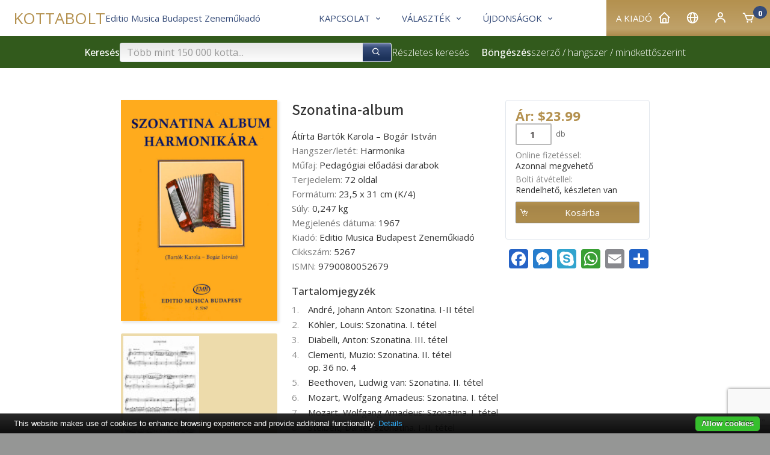

--- FILE ---
content_type: text/html; charset=utf-8
request_url: https://www.kotta.info/hu/product/5267/Szonatina-album
body_size: 37392
content:
<!DOCTYPE html>
<html class="no-js" lang="hu">
<head>
<!-- V7 -->
<meta http-equiv="Content-Type" content="text/html; charset=utf-8" />
<meta name="keywords" content="kotta, kották, kottabolt, zenemű, partitúra, zeneműkiadó, EMB, Editio Musica Budapest, digitális kotta" />




    <link rel="apple-touch-icon" sizes="180x180" href="/files/favicons/apple-touch-icon.png">
    <link rel="icon" type="image/png" sizes="32x32" href="/files/favicons/favicon-32x32.png">
    <link rel="icon" type="image/png" sizes="16x16" href="/files/favicons/favicon-16x16.png">
    <link rel="manifest" href="/files/favicons/site.webmanifest">
    <link rel="mask-icon" href="/files/favicons/safari-pinned-tab.svg" color="#b51621">
    <link rel="shortcut icon" href="/files/favicons/favicon.ico">
    <meta name="msapplication-TileColor" content="#b51621">
    <meta name="msapplication-config" content="/files/favicons/browserconfig.xml">
    <meta name="theme-color" content="#ffffff">

    <link rel="shortcut" type="image/svg"  href="/files/favicons/shortcut.svg">
    <link rel="icon" type="image/x-icon" href="/files/favicons/favicon.ico">

    <meta name="language" content="hu" />
    <meta name="x-viewport" content="width=480">
    <meta name="viewport" content="width=device-width, initial-scale=1.0">
    <script>
        var resizeTo = 480;
        if (window.innerWidth <= resizeTo) {
            var viewport = document.querySelector("meta[name=viewport]");
            viewport.parentNode.removeChild(viewport);

            var newViewport = document.createElement('meta');
            newViewport.name = "viewport";
            newViewport.content = "width=" + resizeTo; // Set the viewport width to 480px
            document.getElementsByTagName('head')[0].appendChild(newViewport);
        }
    </script>
<link href='https://unpkg.com/boxicons@2.1.4/css/boxicons.min.css' rel='stylesheet'>
<link href="/css/common.css.php?5fna681.css?2601a.css" type="text/css" rel="stylesheet"/>


<meta name="facebook-domain-verification" content="ylj3yif5pkjibb2pahdi9e9q8xonzs" />

<script type="application/ld+json">
{
    "@context": "http://schema.org/",
    "@type": "MusicStore",
    "name": "Kotta.info Webshop / Kottabolt",
    "description": "Kotta, kották, zenemű, partitúra, kotta, kottainfo, kottabolt, EMB, sheet music, classical, tananyag",
    "paymentAccepted": [ "Visa", "MasterCard", "Amex", "Credit Card", "Paypal" ],
    "openingHours": "Mo-Fr 08:00-17:00",
    "telephone":   "+36-1-2361-105",
    "url": "https://www.kotta.info/",
    "image": "https://www.emb.hu/images/logo/emb_oval_large.png",
    "priceRange": "$-$$$",
    "address": {
        "@type": "PostalAddress",
        "addressCountry": "Hungary",
        "addressLocality": "Budapest",
        "postalCode": "1132",
        "streetAddress": "Visegrádi utca 13."
    },
    "parentOrganization": {
        "@type": "Corporation",
        "@id": "https://www.emb.hu/",
        "url": "https://www.emb.hu/",
        "logo": "https://www.emb.hu/images/logo/emb_oval_large.png",
        "name": "Editio Musica Budapest",
        "legalName": "Editio Musica Budapest Zeneműkiadó Kft.",
        "contactPoint": {
            "@type": "ContactPoint",
            "telephone": "+36-1-236-1105",
            "contactType": "Customer service"
        },
        "address": {
            "@type": "PostalAddress",
            "addressCountry": "Hungary",
            "addressLocality": "Budapest",
            "postalCode": "1132",
            "streetAddress": "Kresz Géza utca 16."
        },
        "sameAs": [
            "https://www.facebook.com/Editio.Musica.Budapest",
            "https://www.youtube.com/user/EditioMusicaBudapest",
            "https://hu.wikipedia.org/wiki/Editio_Musica_Budapest_Zenem%C5%B1kiad%C3%B3"
        ]
    }
}
</script>

<script type="text/javascript" src="/js/jquery-1.12.4.min.js"></script>
<script type="text/javascript" src="/js/jquery-migrate-1.4.1.min.js"></script>
<script type="text/javascript" src="/js/common.js.php?v=202411-7h.js"></script>
<script language="JavaScript" type="text/JavaScript">
jQuery(function(){ initZoomDatasheet('Nyomja meg az egérgombot vagy az ESC billentyűt a bezáráshoz!'); });
</script>
        <meta property="og:image" content="https://www.kotta.info/media/52/5267/b1_tn_f.jpg" />
        <meta property="og:image:width" content="545" />
        <meta property="og:image:height" content="768" />
        <meta property="og:title" content="Szonatina-album" />
        <meta property="og:type" content="og:product" />
        <meta property="og:url" content="" />
        <link rel="image_src" href="https://www.kotta.info/media/52/5267/b1_tn_f.jpg" />
<title>Szonatina-album – Az Editio Musica Budapest zeneműkiadó online kottaboltja</title>
<meta name="description" content="Átírta: Bartók Karola, Bogár István, Hangszer/letét: Harmonika, Sorozat: , Műfaj: Pedagógiai előadási darabok, Kiadó:  Editio Musica Budapest Zeneműkiadó" />
<link rel="stylesheet" href="/js/fancybox-3.5/jquery.fancybox.min.css" type="text/css" />
<script language="JavaScript" type="text/JavaScript" src="/js/fancybox-3.5/jquery.fancybox.min.js"></script>

<!-- Google Tag Manager -->
<script>(function(w,d,s,l,i){w[l]=w[l]||[];w[l].push({'gtm.start':
            new Date().getTime(),event:'gtm.js'});var f=d.getElementsByTagName(s)[0],
        j=d.createElement(s),dl=l!='dataLayer'?'&l='+l:'';j.async=true;j.src=
        'https://www.googletagmanager.com/gtm.js?id='+i+dl;f.parentNode.insertBefore(j,f);
    })(window,document,'script','dataLayer','GTM-M4GZBTW9');</script>
<!-- End Google Tag Manager -->

<link rel="canonical" href="https://www.kotta.info//product/5267/Szonatina-album" />
</head>


<body class="site-body site-kottainfo page-product">

<!-- Google Tag Manager (noscript) -->
<noscript><iframe src="https://www.googletagmanager.com/ns.html?id=GTM-M4GZBTW9"
                  height="0" width="0" style="display:none;visibility:hidden"></iframe></noscript>
<!-- End Google Tag Manager (noscript) -->

<div class="container">

    <div class="header">
        <div class="logo"></div>
        <div class="user-details">
                    </div>
    </div>

    
<div class="box box-type-boxmenu box-padding-none box-padding-no-h box-borderless">
<div class="box-body">

<div class="main-nav">
        <div class="user-menu">
                <div id="my_account" class="dropdown">
            <div class="submenu-container">
                <div class="submenu-item">
                    <a href="/hu/user_login" class="noho" rel="nofollow">Bejelentkezés</a>                </div>
                <div class="submenu-item">
                    <a href="/hu/user_registration" class="noho" rel="nofollow">Regisztráció</a>                </div>
            </div>
        </div>




        <div class="menu-item"><a href="https://www.emb.hu/hu/campaign/home?uic=aa15893d868f3422" class="" id="main_1"><span class="menu-caption">A kiadó</span><i class="bx-postfix bx bx-home"></i> </a>        </div>
                <div class="menu-item">        <a id="country_select" class="noho">
            <i class="bx bx-postfix bx-globe" title="Magyar (hu)"></i>
        </a>
        <div id="sub_country_select" class="dropdown" style="display:none">
            <div class="submenu-container">
            
                <div class="submenu-item"><a href="/de/product/5267/Szonatina-album" lang="de" class="noho">
                    <img class="lang-flag" align="middle" src="/images/flags-small/de.gif" border="0" alt="de"/>
                    Deutsch</a>
                </div>
            
                <div class="submenu-item"><a href="/en/product/5267/Szonatina-album" lang="en" class="noho">
                    <img class="lang-flag" align="middle" src="/images/flags-small/gb.gif" border="0" alt="en"/>
                    English</a>
                </div>
            
                <div class="submenu-item"><a href="/es/product/5267/Szonatina-album" lang="es" class="noho">
                    <img class="lang-flag" align="middle" src="/images/flags-small/es.gif" border="0" alt="es"/>
                    Español</a>
                </div>
            
                <div class="submenu-item"><a href="/fr/product/5267/Szonatina-album" lang="fr" class="noho">
                    <img class="lang-flag" align="middle" src="/images/flags-small/fr.gif" border="0" alt="fr"/>
                    Français</a>
                </div>
            
                <div class="submenu-item"><a href="/pl/product/5267/Szonatina-album" lang="pl" class="noho">
                    <img class="lang-flag" align="middle" src="/images/flags-small/pl.gif" border="0" alt="pl"/>
                    Polski</a>
                </div>
            
                <div class="submenu-item"><a href="/ro/product/5267/Szonatina-album" lang="ro" class="noho">
                    <img class="lang-flag" align="middle" src="/images/flags-small/ro.gif" border="0" alt="ro"/>
                    Română</a>
                </div>
            
                <div class="submenu-item"><a href="/sk/product/5267/Szonatina-album" lang="sk" class="noho">
                    <img class="lang-flag" align="middle" src="/images/flags-small/sk.gif" border="0" alt="sk"/>
                    Slovenský</a>
                </div>
            
                <div class="submenu-item"><a href="/sl/product/5267/Szonatina-album" lang="sl" class="noho">
                    <img class="lang-flag" align="middle" src="/images/flags-small/sl.gif" border="0" alt="sl"/>
                    Slovenščina</a>
                </div>
            
                <div class="submenu-item"><a href="/zh/product/5267/Szonatina-album" lang="zh" class="noho">
                    <img class="lang-flag" align="middle" src="/images/flags-small/cn.gif" border="0" alt="zh"/>
                    中文</a>
                </div>
                        </div>
        </div>
        <script>initDropDown('#sub_country_select', '#country_select');</script>
        </div>
                <div class="menu-item"><a href="/hu/user_settings" id="my_account_dropdown" class="noho" rel="nofollow"><i class="bx-postfix bx bx-user"></i>  </a>        </div>
        <div class="menu-item">
            <a href="/hu/cart" id="cart_summary_dropdown" class="noho" rel="nofollow"><i class="bx-postfix bx-prefix bx bx-cart"></i> <span class="menu-caption"> </span> <span class='cart-item-count-bubble'>0</span></a>        </div>
    </div>
        <div class="main-menu">
        
        <div class="menu-item"><a href="/hu/page/kottabolt" class="" id="main_2"><span class="menu-caption">Kapcsolat</span><i class="bx-postfix bx bx-chevron-down"></i> </a>
                <div class="dropdown" id="sub_main_2">
                    <div class="submenu-container">
                                                    <div class="submenu-item"><a href="/hu/page/kottabolt" class=""><span class="menu-caption">Vevőszolgálat</span></a></div>
                                                    <div class="submenu-item"><a href="/hu/buy" class=""><span class="menu-caption">Kottaboltok címe</span></a></div>
                                                    <div class="submenu-item"><a href="/hu/campaign/adatvedelem" class=""><span class="menu-caption">Adatvédelem</span></a></div>
                                            </div>
                </div>
                    </div>
        
        <div class="menu-item"><a href="/hu/campaign/shop" class="" id="main_3"><span class="menu-caption">Választék</span><i class="bx-postfix bx bx-chevron-down"></i> </a>
                <div class="dropdown" id="sub_main_3">
                    <div class="submenu-container">
                                                    <div class="submenu-item"><a href="/hu/campaign/print" class=""><span class="menu-caption">Nyomtatott kották</span></a></div>
                                                    <div class="submenu-item"><a href="/hu/campaign/christmas" class=""><span class="menu-caption">Karácsonyi választék</span></a></div>
                                                    <div class="submenu-item"><a href="https://digikotta.emb.hu/" class=""><span class="menu-caption">Digitális kották</span></a></div>
                                                    <div class="submenu-item"><a href="/hu/campaign/gifts" class=""><span class="menu-caption">Zenei ajándéktárgyak</span></a></div>
                                                    <div class="submenu-item"><a href="/hu/campaign/accessories" class=""><span class="menu-caption">Kiegészítők</span></a></div>
                                            </div>
                </div>
                    </div>
        
        <div class="menu-item"><a href="/hu/campaign/whatsnew" class="" id="main_4"><span class="menu-caption">Újdonságok</span><i class="bx-postfix bx bx-chevron-down"></i> </a>
                <div class="dropdown" id="sub_main_4">
                    <div class="submenu-container">
                                                    <div class="submenu-item"><a href="https://www.emb.hu/hu/campaign/whatsnew?uic=aa15893d868f3422" class=""><span class="menu-caption">A legújabb EMB kiadványok</span></a></div>
                                                    <div class="submenu-item"><a href="/hu/news/import" class=""><span class="menu-caption">Komolyzene - pedagógia</span></a></div>
                                                    <div class="submenu-item"><a href="/hu/campaign/pop" class=""><span class="menu-caption">Könnyűzene</span></a></div>
                                            </div>
                </div>
                    </div>
            </div>
    <div class="main-logo">
        
<div class="box box-type-boxeditable box-padding-none box-borderless">
<div class="box-body">
<div class="tall-logo-text-container"><a class="logo-text-medium" href="/" style="font-size: 26px;">KOTTABOLT</a><span class="color-secondary">Editio Musica Budapest Zeneműkiadó</span></div></div></div>
    </div>
</div>

<script type="text/javascript">
    initDropDown('#sub_main_2', '#main_2');initDropDown('#sub_main_3', '#main_3');initDropDown('#sub_main_4', '#main_4');</script>
<script type="text/javascript">
    initDropDown('#my_account', '#my_account_dropdown');
    initDropDown('#cart_summary', '#cart_summary_dropdown');
</script></div></div>

    

    <div class="main-nav-attachment">
        <div id="belowtop"><div class="cont-top">
<div class="box box-type-boxsimplesearchresponsive box-padding-none box-borderless">
<div class="box-body color-decor-1-bg">
<form id="form-holder" class="search-bar-form" name="searchpro" action="/hu/searchpro" method="GET" target="" onsubmit="$('#form_simple_load').fadeIn(2500);;"><input type="hidden" name="sender" value="searchpro" /><div class="search-bar">
    <!-- Search Block -->
    <div class="search-block">
        <h3 class="search-title">Keresés</h3>
        <div class="search-input-group">
            <input type="text" name="searchText" id="searchpro_searchText_2" value="" placeholder="Több mint 150 000 kotta..." /><button type="submit" name="bSubmit" id="searchpro_bSubmit_11"><i class="bx-icon-button bx bx-search"></i></button><img class="loader hidden" height="16" width="16" id="form_simple_load"
                   src="/images/ajax-loader.gif"/>
        </div>
        <a href="/hu/searchpro">Részletes keresés</a>
        <script type="text/javascript">
            // If the searchText text input field changes (key press), update any other searchText named field in any form
            $('#searchpro_searchText_2').on('input', function () {
                $('input[name="searchText"]')
                    .not(this) // Except self
                    .val($(this).val());
            });
        </script>

        <h3 class="browse-title hide-in-small hide-in-medium" style="margin-left: 20px">Böngészés</h3>
        <div  class="hide-in-small hide-in-medium "><a href="/hu/browse_by_composer">szerző</a> / <a href="/hu/browse_by_instrument">hangszer</a> / <a href="/hu/browse_by_instr_comp">mindkettő</a></div>        <div class="hide-in-small hide-in-medium">szerint</div>


    </div>
    <!-- Filter Block -->
        <!-- Browse Block -->
    <div class="browse-block hide-in-large">
        <h3 class="browse-title">Böngészés</h3>
        <div ><a href="/hu/browse_by_composer">szerző</a> / <a href="/hu/browse_by_instrument">hangszer</a> / <a href="/hu/browse_by_instr_comp">mindkettő</a></div>        <div>szerint</div>
    </div>
</div>
</form></div></div>

<div class="box box-type-boxeditable box-bg-normal box-padding-none box-borderless">
<div class="box-body">
<div>
<table border="0" cellpadding="10" style="width: 100%;">
<tbody>
<tr>
<td></td>
</tr>
</tbody>
</table>
</div></div></div>
</div></div>
    </div>

<div class="content horizontal-padding-xl"
>    <div class="content-main cont-main">
    <div class="datasheet"
    itemscope itemtype="http://schema.org/Product"    >

    <div class="item_thumbblock left-float"><a href="/media/52/5267/b1_tn_f.jpg" class="zoom thumb_align product-cover" rel="itemgal" data-fancybox="images" data-type="image"><link itemprop="image" href="/media/52/5267/b1_tn_f.jpg"><img width="545" height="768" src="/media/52/5267/b1_tn_f.jpg" border="1" class="item_thumb thumb_shadow " /></a><div class="box-bottom">
    <div class="block_gallery clearfix">
        <div class="gallery_body">
            <div class="gallery_strip">
                <ul><li class="even"><a href="/media/52/5267/m5_tn_f.jpg" class="zoom" rel="itemgal" data-fancybox="images" data-type="image"><img src="/media/52/5267/m5_tn_p.jpg" border="1" class="gallery_thumb " /></a><link itemprop="image" href="/media/52/5267/m5_tn_f.jpg"></li>                </ul>
            </div>
        </div>

                <div class="gallery_footer smalltext">
            <a href="javascript:void(0)" onclick="$('.gallery_strip ul li:first-child a').click();" class="plain">Nézzen bele a kiadványba!</a>
        </div>
        
    </div>
</div>

<div class="hide-until-small"><div class="inside_product_container">
<div class="box box-type-boxeditable box-bg-normal border box-border-normal box-border-round box-padding-small">
<div class="box-body">
<div style="text-align: center;"><a href="/campaign/OH"><img src="/files/images/oktatási%20hivatal.png" width="161" height="66" style="margin-top: 8px; margin-bottom: 8px;" /></a></div>
<div style="text-align: center;"><a href="/campaign/OH"><span style="font-size: 13px;">Az alapfokú művészetoktatás tantervi programjában szereplő kiadvány</span></a></div></div></div>
</div></div>    </div>



<div class="item_textblock">

            <div class="item_cartblock right-float x-enable-sbc"
             x-sbc-target=".datasheet > .item_container"
             x-sbc-if-size-lte="670"
             x-sbc-class="full-width">
            <div class="cart"><div class="flex-chooser">

    <div class="cart_price">
        Ár: $23.99 <span class="cart_vat_info"></span>    </div>

    <form name="addcart_i5267" id="addcart_i5267" action="/hu/cart" method="POST" target="" onsubmit=""><input type="hidden" name="sender" value="addcart_i5267" /><input type="hidden" name="operation" value="add" /><input type="hidden" name="language" value="hu" /><input type="hidden" name="item_id_z" value="5267" />
    
        <div class="cart_edit_frame">
                    <script>
            $(function() {
                $('input[type="number"]').each(function() {
                    var min = $(this).attr('min');
                    if (min) {
                        // On input focus out event
                        $(this).on('focusout', function() {
                            if (parseInt($(this).val()) < parseInt(min)) {
                                $(this).val(min);
                            }
                        });
                    }
                });
            });
            </script><input min="1" type="number" name="quantity" id="addcart_i5267_quantity_5" value="1" class="cart_edit round_4_noie" /><span class="cart_qty"><label for="addcart_i5267_quantity_5"> db</label></span>
    </div>
    
    <div class="cart_stock_status"><div class="row altern"><span class="label">Online fizetéssel: </span><span class="value">Azonnal megvehető</span></div>
<div class="row altern"><span class="label">Bolti átvétellel: </span><span class="value">Rendelhető, készleten van</span></div>
</div>
        <div class="cart_submit_frame_ext">
        <i class="cart-icon bx-reset-size bx bx-cart-add"></i>
        <input type="submit" name="bAdd" id="addcart_i5267_bAdd_6" value="    Kosárba" class="input-styled round_2_noie cart_submit_ext bs-none" />    </div>
    
    </form></div></div>
<!-- AddToAny BEGIN -->
<div style="text-align: center" class="desaturate">
    <div class="a2a_kit a2a_kit_size_32 a2a_default_style social-buttons hide-until-small">
        <a class="a2a_button_facebook"></a>
        <a class="a2a_button_facebook_messenger"></a>
        <a class="a2a_button_skype"></a>
        <a class="a2a_button_whatsapp"></a>
                <a class="a2a_button_email"></a>
        <a class="a2a_dd" href="https://www.addtoany.com/share"></a>
    </div>
</div>
<script async src="https://static.addtoany.com/menu/page.js"></script>
<!-- AddToAny END -->        </div>
    

    <div class="clearfix separator_clearfix"></div>
    

    <div>

    <div class="datasheet-head"><h1 itemprop="name">Szonatina-album</h1>    </div>

<div class="tableview">
    <div class="item-contrib"><div class="row_block altern item_contrib">Átírta Bartók Karola – Bogár István</div></div><div class="item-details"><div class="item_category row altern"><span class="label">Hangszer/letét: </span><span class="value">Harmonika</span></div>
<div class="item_category row altern"><span class="label">Műfaj: </span><span class="value">Pedagógiai előadási darabok</span></div>
<div class="row altern"><span class="label">Terjedelem: </span><span class="value">72 oldal</span></div>
<div class="row altern"><span class="label">Formátum: </span><span class="value">23,5 x 31 cm (K/4)</span></div>
<div class="row altern"><span class="label">Súly: </span><span class="value">0,247 kg</span></div>
<div class="row altern"><span class="label">Megjelenés dátuma: </span><span class="value">1967</span></div>
<div class="item_publisher row altern"><span class="label">Kiadó: </span><span itemprop="brand" class="value"> Editio Musica Budapest Zeneműkiadó</span></div>
<div class="item_id row altern"><span class="label">Cikkszám: </span><span itemprop="sku" class="value">5267</span></div>
<div class="item_id row altern"><span class="label">ISMN: </span><span itemprop="gtin13" class="value">9790080052679</span></div>
</div>
</div>

    <div class="block_media">    </div>



    <div class="contents_block">
        <table border="0" cellpadding="0" cellspacing="0" width="100%">
            <thead>
                <tr><th colspan="3"><h2>Tartalomjegyzék</h2></th></tr>
            </thead>
            <tbody>
<tr><td class="row_index" nowrap="nowrap">1.</td><td class="row_text" width="100%"><div class="contents_title">André, Johann Anton: Szonatina. I-II tétel</div></td><td class="row_player"></td></tr>
<tr><td class="row_index" nowrap="nowrap">2.</td><td class="row_text" width="100%"><div class="contents_title">Köhler, Louis: Szonatina. I. tétel</div></td><td class="row_player"></td></tr>
<tr><td class="row_index" nowrap="nowrap">3.</td><td class="row_text" width="100%"><div class="contents_title">Diabelli, Anton: Szonatina. III. tétel</div></td><td class="row_player"></td></tr>
<tr><td class="row_index" nowrap="nowrap">4.</td><td class="row_text" width="100%"><div class="contents_title">Clementi, Muzio: Szonatina. II. tétel</div><div class="contents_subtitle"> op. 36 no. 4</div></td><td class="row_player"></td></tr>
<tr><td class="row_index" nowrap="nowrap">5.</td><td class="row_text" width="100%"><div class="contents_title">Beethoven, Ludwig van: Szonatina. II. tétel</div></td><td class="row_player"></td></tr>
<tr><td class="row_index" nowrap="nowrap">6.</td><td class="row_text" width="100%"><div class="contents_title">Mozart, Wolfgang Amadeus: Szonatina. I. tétel</div></td><td class="row_player"></td></tr>
<tr><td class="row_index" nowrap="nowrap">7.</td><td class="row_text" width="100%"><div class="contents_title">Mozart, Wolfgang Amadeus: Szonatina. I. tétel</div></td><td class="row_player"></td></tr>
<tr><td class="row_index" nowrap="nowrap">8.</td><td class="row_text" width="100%"><div class="contents_title">Steibelt, Daniel: Szonatina. I-II. tétel</div></td><td class="row_player"></td></tr>
<tr><td class="row_index" nowrap="nowrap">9.</td><td class="row_text" width="100%"><div class="contents_title">Kuhlau, Friedrich: Szonatina. I. tétel</div><div class="contents_subtitle"> op. 55 no. 3</div></td><td class="row_player"></td></tr>
<tr><td class="row_index" nowrap="nowrap">10.</td><td class="row_text" width="100%"><div class="contents_title">Kuhlau, Friedrich: Szonatina. II. tétel</div></td><td class="row_player"></td></tr>
<tr><td class="row_index" nowrap="nowrap">11.</td><td class="row_text" width="100%"><div class="contents_title">Haslinger, Tobias: Szonatina. I-II. tétel</div></td><td class="row_player"></td></tr>
<tr><td class="row_index" nowrap="nowrap">12.</td><td class="row_text" width="100%"><div class="contents_title">Haslinger, Tobias: Szonatina</div></td><td class="row_player"></td></tr>
<tr><td class="row_index" nowrap="nowrap">13.</td><td class="row_text" width="100%"><div class="contents_title">Schmitt, Joseph: Szonatina. II-III. tétel</div><div class="contents_subtitle"> op. 248 no. 2</div></td><td class="row_player"></td></tr>
<tr><td class="row_index" nowrap="nowrap">14.</td><td class="row_text" width="100%"><div class="contents_title">Schytte, Ludvig: Szonatina</div></td><td class="row_player"></td></tr>
<tr><td class="row_index" nowrap="nowrap">15.</td><td class="row_text" width="100%"><div class="contents_title">Albéniz, Isaac: Szonatina</div></td><td class="row_player"></td></tr>
<tr><td class="row_index" nowrap="nowrap">16.</td><td class="row_text" width="100%"><div class="contents_title">Kadosa Pál: Szonatina</div></td><td class="row_player"></td></tr>
<tr><td class="row_index" nowrap="nowrap">17.</td><td class="row_text" width="100%"><div class="contents_title">Kadosa Pál: Szonatina</div></td><td class="row_player"></td></tr>
<tr><td class="row_index" nowrap="nowrap">18.</td><td class="row_text" width="100%"><div class="contents_title">Járdányi Pál: Szonatina. III. tétel</div></td><td class="row_player"></td></tr>
<tr><td class="row_index" nowrap="nowrap">19.</td><td class="row_text" width="100%"><div class="contents_title">Hajdu Mihály: Szonatina magyar népi dallamokkal. I-II-III. tétel</div></td><td class="row_player"></td></tr>
<tr><td class="row_index" nowrap="nowrap">20.</td><td class="row_text" width="100%"><div class="contents_title">Bartók Béla: Szonatina. 2. tétel (Medvetánc)</div></td><td class="row_player"></td></tr>
<tr><td class="row_index" nowrap="nowrap">21.</td><td class="row_text" width="100%"><div class="contents_title">Sugár Rezső: Szonatina. I-II-III. tétel</div></td><td class="row_player"></td></tr>
<tr><td class="row_index" nowrap="nowrap">22.</td><td class="row_text" width="100%"><div class="contents_title">Bogár István: Szonatina harmonikára. I-II-III. tétel</div></td><td class="row_player"></td></tr></tbody></table>
    </div>
    

</div>
</div><!-- textblock -->


<div itemprop="offers" itemscope="" itemtype="http://schema.org/Offer">
    <meta itemprop="category" content="Egyéb billentyűs hangszerek &gt; Harmonika" />
    <meta itemprop="availability" content="http://schema.org/InStock" />
    <meta itemprop="price" content="23.99" />
    <meta itemprop="priceCurrency" content="USD" />
    
</div>

</div>

    <script type="text/javascript">
</script>

    </div>
            <div class="content-footer cont-main">
<div class="box box-type-boxeditable box-bg-normal border box-border-normal box-border-round box-padding-normal">
<div class="box-head box-head-plain box-head-inside color-decor-3-bg">
<div class="box-title-plain">Hogyan vásárolhat?</div></div>
<div class="box-body color-secondary-bg-very-light">
<p style="text-align: justify;"><span style="font-size: 14px;"><strong>Online fizetéssel:</strong></span></p>
<p style="text-align: left;"><span style="font-size: 14px;">Vásároljon webboltunkban közvetlenül kiadónktól hitelkártyás fizetéssel. Így csak olyan kiadványokat tud megvásárolni, amelyek éppen készleten vannak vagy 15 napon belül beszerezhetők.<br /></span></p>
<p style="text-align: left;"></p>
<p style="text-align: justify;"><span style="font-size: 14px;"><strong><span style="color: #000000;">Bolti átvétellel:</span></strong></span></p>
<p style="text-align: left;"><span style="color: #000000; font-size: 14px;">Ha nem szeretne online vásárolni, akkor lehetőséget nyújtunk arra is, hogy rendelését weblapunkról egy Ön által kiválasztott hagyományos <a href="/user_delivery">kottaboltnak</a> küldje el. Ez utóbbi esetben mi csak közvetítünk, Ön a választott boltnak lesz a vásárlója, nekik kell fizetnie a boltban. A termékek kiszolgálása nem mindig a bolti készletből történik, így kérjük, várja meg, amíg az üzlet értesíti arról, hogy mikor veheti át csomagját.</span></p>
<p style="text-align: left;"><span style="color: #000000; font-size: 14px;"><a href="/hu/user_delivery">A vásárlás és fizetés módját itt állíthatja be</a>.</span></p>
<p style="text-align: left;"><span style="color: #000000; font-size: 14px;">A feltüntetett árak az adott készlet erejéig érvényesek. Utánnyomás vagy új beszerzés esetén az ár <strong>módosulhat</strong>. </span></p>
<p style="text-align: left;"><span style="color: #000000; font-size: 14px;">Kóruskották esetében az ár 1 db-ra vonatkozik.</span></p></div></div>

<div class="box box-type-boxeditable border box-border-normal box-border-round box-padding-normal">
<div class="box-head box-head-plain box-head-inside color-decor-3-bg">
<div class="box-title-plain">Szerzői jogi tájékoztatás</div></div>
<div class="box-body color-secondary-bg-very-light">
<p class="smalltext" style="text-align: left;"><span>A hatályos <a href="/news/copyright">Szerzői Jogi Törvény</a> értelmében <strong>tilos</strong> jogvédett mű kottáját reprográfiai módszerekkel (fénymásolás, szkennelés, fényképezés, fel- és letöltés, stb.) <strong>másolni</strong> a jogtulajdonos engedélye nélkül.</span></p>
<p class="smalltext" style="text-align: left;"><span>A tilalom vonatkozik a zeneiskolai és magáncélú másolásra is.</span></p>
<p class="smalltext" style="text-align: left;"><span>A szerzők vagy örököseik csak a hivatalosan eladott kotta árából részesülnek. Az illegális másolás megfosztja őket a munkájukért, szellemi tulajdonuk felhasználásáért járó jogos juttatástól.</span></p></div></div>
</div>
    </div>

        <div class="above-bottom"><div class="cont-bottom">
<div class="box box-type-boxeditable box-bg-normal box-padding-none box-padding-no-h box-borderless">
<div class="box-body color-primary-bg-very-light">
<table cellpadding="24" cellspacing="0" style="width: 100%;" align="center">
<tbody>
<tr>
<td width="50%" align="center" valign="top">
<h2 style="text-align: center;">Iratkozzon fel hírlevelünkre!</h2>
<p>Örömmel adunk hírt új kiadványokról, akciókról.</p>
<p><a href="/subscriptions"><img src="/images/icons/email.png" width="32" height="32" style="margin-left: 4px; margin-right: 4px; margin-top: 8px;" /></a></p>
</td>
<td width="50%" align="center" valign="top">
<h2>Csatlakozzon</h2>
<p>a zeneoktatás iránt érdeklődők és a zenerajongók közösségéhez!</p>
<p><a href="https://www.facebook.com/embzenemukiado"><img src="/images/icons/facebook.png" width="24" height="24" style="margin-left: 3px; margin-right: 3px; margin-top: 8px;" /></a> <a href="https://www.instagram.com/embzenemukiado/"><img style="margin-left: 3px; margin-right: 3px; margin-top: 8px;" src="/images/icons/instagram.png" width="24" height="24" /></a> <a href="https://www.pinterest.com/EMBZenemukiado"><img style="margin-left: 4px; margin-right: 4px; margin-top: 8px;" src="/images/icons/pinterest.png" width="24" height="24" /></a> <a href="https://www.youtube.com/%40emb_zenemukiado"><img style="margin-left: 3px; margin-right: 3px; margin-top: 8px;" src="/images/icons/youtube.png" width="24" height="24" /></a> <a href="https://twitter.com/EMBZenemukiado"><img style="margin-left: 3px; margin-right: 3px; margin-top: 8px;" src="/images/icons/twitter.png" width="24" height="24" /></a></p>
</td>
</tr>
</tbody>
</table></div></div>
</div></div>
        <div class="footer">
        
<div class="box box-type-boxmenu box-padding-none box-borderless box-scroll-horizontal hide-until-small">
<div class="box-body">

<div class="footer-menu">
<div class="footer-column"><h1 class=" separator"><a href="/hu/page/kottabolt" class="noho">Kapcsolat</a></h1><div><h2><a href="/hu/page/kottabolt" class="noho">Vevőszolgálat</a></h2>
<h2><a href="/hu/buy" class="noho">Kottaboltok címe</a></h2>
<h2><a href="/hu/campaign/adatvedelem" class="noho">Adatvédelem</a></h2>
</div></div>

<div class="footer-column"><h1 class=" separator"><a href="/hu/campaign/shop" class="noho">Választék</a></h1><div><h2><a href="/hu/campaign/print" class="noho">Nyomtatott kották</a></h2>
<h2><a href="/hu/campaign/christmas" class="noho">Karácsonyi választék</a></h2>
<h2><a href="/huhttps://digikotta.emb.hu/" class="noho">Digitális kották</a></h2>
<h2><a href="/hu/campaign/gifts" class="noho">Zenei ajándéktárgyak</a></h2>
<h2><a href="/hu/campaign/accessories" class="noho">Kiegészítők</a></h2>
</div></div>

<div class="footer-column"><h1 class=" separator"><a href="/hu/campaign/whatsnew" class="noho">Újdonságok</a></h1><div><h2><a href="https://www.emb.hu/hu/campaign/whatsnew?uic=aa15893d868f3422" class="noho">A legújabb EMB kiadványok</a></h2>
<h2><a href="/hu/news/import" class="noho">Komolyzene - pedagógia</a></h2>
<h2><a href="/hu/campaign/pop" class="noho">Könnyűzene</a></h2>
</div></div>
</div>
</div></div>

<div class="box box-type-boxeditable box-padding-normal">
<div class="box-body">
<table style="width: 100%; height: 60px;" border="0">
<tbody>
<tr>
<td style="width: 80%;">
<p><span style="color: #c0c0c0; font-size: 13px;"><a href="/page/kottabolt">Kottabolt vevőszolgálat</a> | Telefon: 06-1-236-1110 | Email: <a onclick="this.setAttribute('href', this.getAttribute('href').replace(/\x00ad|­|protect\./ig, ''))" href="mailto:protect.info&shy;&#x040;&shy;emb.hu">info&shy;&#x040;&shy;emb.hu</a></span></p>
<p><span style="font-size: 13px;"><span style="color: #c0c0c0;"><a href="/page/contact">Kapcsolat</a> | <a href="/page/about">Rólunk</a> | <a href="/campaign/terms">Vásárlási feltételek</a> | <a href="/campaign/adatvedelem">Adatkezelés</a> | Technikai kapcsolat: </span><a onclick="this.setAttribute('href', this.getAttribute('href').replace(/\x00ad|­|protect\./ig, ''))" href="mailto:protect.webmaster&shy;&#x040;&shy;emb.hu">webmaster&shy;&#x040;&shy;emb.hu</a></span></p>
<p><span style="font-size: 13px;"><span style="color: #c0c0c0;">Kölcsönanyag és jogkezelés</span><span style="color: #c0c0c0;">:</span> <a href="http://www.umpemb.com">Universal Music Publishing Editio Musica Budapest</a><a onclick="this.setAttribute('href', this.getAttribute('href').replace(/\x00ad|­|protect\./ig, ''))" href="mailto:protect.webmaster&shy;&#x040;&shy;emb.hu"><br /></a></span></p>
</td>
</tr>
</tbody>
</table>
<table border="0" cellpadding="2" cellspacing="2">
<tbody></tbody>
</table>
<p><span style="font-size: 13px;">Az Editio Musica Budapest és az EMB márkaneveket a Universal Music Publishing Editio Musica Budapest Zeneműkiadó Kft. engedélyével használjuk.</span></p>
<p><span style="font-size: 13px;">Copyright © 2017 Editio Musica Budapest Zeneműkiadó Kft.  Minden jog fenntartva. </span></p></div></div>
    </div>

</div>
<script type="text/javascript" src="/js/consent/cookiebar-latest.min.js?thirdparty=1&noGeoIp=1&remember=90&privacyPage=https%3A%2F%2Fwww.kotta.info%2Fpage%2Fprivacy"></script>
<script type="text/javascript" src="https://www.google.com/recaptcha/api.js?render=6Ld08-EhAAAAAFVbqgVx5UimwjG1F5ZNqWsWKUvo"></script>
<script type="text/javascript">
setTimeout(function() {
    grecaptcha.ready(function() {
        grecaptcha.execute('6Ld08-EhAAAAAFVbqgVx5UimwjG1F5ZNqWsWKUvo', { action: 'contact' }).then(function(token) {
            $(':input[name=epk]').val(btoa(token));
            $(':input.epk').val(btoa(token));
        });
    });
}, 500);
</script>
</body></html>

--- FILE ---
content_type: text/html; charset=utf-8
request_url: https://www.google.com/recaptcha/api2/anchor?ar=1&k=6Ld08-EhAAAAAFVbqgVx5UimwjG1F5ZNqWsWKUvo&co=aHR0cHM6Ly93d3cua290dGEuaW5mbzo0NDM.&hl=en&v=PoyoqOPhxBO7pBk68S4YbpHZ&size=invisible&anchor-ms=20000&execute-ms=30000&cb=lg7hwo3hk2s9
body_size: 48635
content:
<!DOCTYPE HTML><html dir="ltr" lang="en"><head><meta http-equiv="Content-Type" content="text/html; charset=UTF-8">
<meta http-equiv="X-UA-Compatible" content="IE=edge">
<title>reCAPTCHA</title>
<style type="text/css">
/* cyrillic-ext */
@font-face {
  font-family: 'Roboto';
  font-style: normal;
  font-weight: 400;
  font-stretch: 100%;
  src: url(//fonts.gstatic.com/s/roboto/v48/KFO7CnqEu92Fr1ME7kSn66aGLdTylUAMa3GUBHMdazTgWw.woff2) format('woff2');
  unicode-range: U+0460-052F, U+1C80-1C8A, U+20B4, U+2DE0-2DFF, U+A640-A69F, U+FE2E-FE2F;
}
/* cyrillic */
@font-face {
  font-family: 'Roboto';
  font-style: normal;
  font-weight: 400;
  font-stretch: 100%;
  src: url(//fonts.gstatic.com/s/roboto/v48/KFO7CnqEu92Fr1ME7kSn66aGLdTylUAMa3iUBHMdazTgWw.woff2) format('woff2');
  unicode-range: U+0301, U+0400-045F, U+0490-0491, U+04B0-04B1, U+2116;
}
/* greek-ext */
@font-face {
  font-family: 'Roboto';
  font-style: normal;
  font-weight: 400;
  font-stretch: 100%;
  src: url(//fonts.gstatic.com/s/roboto/v48/KFO7CnqEu92Fr1ME7kSn66aGLdTylUAMa3CUBHMdazTgWw.woff2) format('woff2');
  unicode-range: U+1F00-1FFF;
}
/* greek */
@font-face {
  font-family: 'Roboto';
  font-style: normal;
  font-weight: 400;
  font-stretch: 100%;
  src: url(//fonts.gstatic.com/s/roboto/v48/KFO7CnqEu92Fr1ME7kSn66aGLdTylUAMa3-UBHMdazTgWw.woff2) format('woff2');
  unicode-range: U+0370-0377, U+037A-037F, U+0384-038A, U+038C, U+038E-03A1, U+03A3-03FF;
}
/* math */
@font-face {
  font-family: 'Roboto';
  font-style: normal;
  font-weight: 400;
  font-stretch: 100%;
  src: url(//fonts.gstatic.com/s/roboto/v48/KFO7CnqEu92Fr1ME7kSn66aGLdTylUAMawCUBHMdazTgWw.woff2) format('woff2');
  unicode-range: U+0302-0303, U+0305, U+0307-0308, U+0310, U+0312, U+0315, U+031A, U+0326-0327, U+032C, U+032F-0330, U+0332-0333, U+0338, U+033A, U+0346, U+034D, U+0391-03A1, U+03A3-03A9, U+03B1-03C9, U+03D1, U+03D5-03D6, U+03F0-03F1, U+03F4-03F5, U+2016-2017, U+2034-2038, U+203C, U+2040, U+2043, U+2047, U+2050, U+2057, U+205F, U+2070-2071, U+2074-208E, U+2090-209C, U+20D0-20DC, U+20E1, U+20E5-20EF, U+2100-2112, U+2114-2115, U+2117-2121, U+2123-214F, U+2190, U+2192, U+2194-21AE, U+21B0-21E5, U+21F1-21F2, U+21F4-2211, U+2213-2214, U+2216-22FF, U+2308-230B, U+2310, U+2319, U+231C-2321, U+2336-237A, U+237C, U+2395, U+239B-23B7, U+23D0, U+23DC-23E1, U+2474-2475, U+25AF, U+25B3, U+25B7, U+25BD, U+25C1, U+25CA, U+25CC, U+25FB, U+266D-266F, U+27C0-27FF, U+2900-2AFF, U+2B0E-2B11, U+2B30-2B4C, U+2BFE, U+3030, U+FF5B, U+FF5D, U+1D400-1D7FF, U+1EE00-1EEFF;
}
/* symbols */
@font-face {
  font-family: 'Roboto';
  font-style: normal;
  font-weight: 400;
  font-stretch: 100%;
  src: url(//fonts.gstatic.com/s/roboto/v48/KFO7CnqEu92Fr1ME7kSn66aGLdTylUAMaxKUBHMdazTgWw.woff2) format('woff2');
  unicode-range: U+0001-000C, U+000E-001F, U+007F-009F, U+20DD-20E0, U+20E2-20E4, U+2150-218F, U+2190, U+2192, U+2194-2199, U+21AF, U+21E6-21F0, U+21F3, U+2218-2219, U+2299, U+22C4-22C6, U+2300-243F, U+2440-244A, U+2460-24FF, U+25A0-27BF, U+2800-28FF, U+2921-2922, U+2981, U+29BF, U+29EB, U+2B00-2BFF, U+4DC0-4DFF, U+FFF9-FFFB, U+10140-1018E, U+10190-1019C, U+101A0, U+101D0-101FD, U+102E0-102FB, U+10E60-10E7E, U+1D2C0-1D2D3, U+1D2E0-1D37F, U+1F000-1F0FF, U+1F100-1F1AD, U+1F1E6-1F1FF, U+1F30D-1F30F, U+1F315, U+1F31C, U+1F31E, U+1F320-1F32C, U+1F336, U+1F378, U+1F37D, U+1F382, U+1F393-1F39F, U+1F3A7-1F3A8, U+1F3AC-1F3AF, U+1F3C2, U+1F3C4-1F3C6, U+1F3CA-1F3CE, U+1F3D4-1F3E0, U+1F3ED, U+1F3F1-1F3F3, U+1F3F5-1F3F7, U+1F408, U+1F415, U+1F41F, U+1F426, U+1F43F, U+1F441-1F442, U+1F444, U+1F446-1F449, U+1F44C-1F44E, U+1F453, U+1F46A, U+1F47D, U+1F4A3, U+1F4B0, U+1F4B3, U+1F4B9, U+1F4BB, U+1F4BF, U+1F4C8-1F4CB, U+1F4D6, U+1F4DA, U+1F4DF, U+1F4E3-1F4E6, U+1F4EA-1F4ED, U+1F4F7, U+1F4F9-1F4FB, U+1F4FD-1F4FE, U+1F503, U+1F507-1F50B, U+1F50D, U+1F512-1F513, U+1F53E-1F54A, U+1F54F-1F5FA, U+1F610, U+1F650-1F67F, U+1F687, U+1F68D, U+1F691, U+1F694, U+1F698, U+1F6AD, U+1F6B2, U+1F6B9-1F6BA, U+1F6BC, U+1F6C6-1F6CF, U+1F6D3-1F6D7, U+1F6E0-1F6EA, U+1F6F0-1F6F3, U+1F6F7-1F6FC, U+1F700-1F7FF, U+1F800-1F80B, U+1F810-1F847, U+1F850-1F859, U+1F860-1F887, U+1F890-1F8AD, U+1F8B0-1F8BB, U+1F8C0-1F8C1, U+1F900-1F90B, U+1F93B, U+1F946, U+1F984, U+1F996, U+1F9E9, U+1FA00-1FA6F, U+1FA70-1FA7C, U+1FA80-1FA89, U+1FA8F-1FAC6, U+1FACE-1FADC, U+1FADF-1FAE9, U+1FAF0-1FAF8, U+1FB00-1FBFF;
}
/* vietnamese */
@font-face {
  font-family: 'Roboto';
  font-style: normal;
  font-weight: 400;
  font-stretch: 100%;
  src: url(//fonts.gstatic.com/s/roboto/v48/KFO7CnqEu92Fr1ME7kSn66aGLdTylUAMa3OUBHMdazTgWw.woff2) format('woff2');
  unicode-range: U+0102-0103, U+0110-0111, U+0128-0129, U+0168-0169, U+01A0-01A1, U+01AF-01B0, U+0300-0301, U+0303-0304, U+0308-0309, U+0323, U+0329, U+1EA0-1EF9, U+20AB;
}
/* latin-ext */
@font-face {
  font-family: 'Roboto';
  font-style: normal;
  font-weight: 400;
  font-stretch: 100%;
  src: url(//fonts.gstatic.com/s/roboto/v48/KFO7CnqEu92Fr1ME7kSn66aGLdTylUAMa3KUBHMdazTgWw.woff2) format('woff2');
  unicode-range: U+0100-02BA, U+02BD-02C5, U+02C7-02CC, U+02CE-02D7, U+02DD-02FF, U+0304, U+0308, U+0329, U+1D00-1DBF, U+1E00-1E9F, U+1EF2-1EFF, U+2020, U+20A0-20AB, U+20AD-20C0, U+2113, U+2C60-2C7F, U+A720-A7FF;
}
/* latin */
@font-face {
  font-family: 'Roboto';
  font-style: normal;
  font-weight: 400;
  font-stretch: 100%;
  src: url(//fonts.gstatic.com/s/roboto/v48/KFO7CnqEu92Fr1ME7kSn66aGLdTylUAMa3yUBHMdazQ.woff2) format('woff2');
  unicode-range: U+0000-00FF, U+0131, U+0152-0153, U+02BB-02BC, U+02C6, U+02DA, U+02DC, U+0304, U+0308, U+0329, U+2000-206F, U+20AC, U+2122, U+2191, U+2193, U+2212, U+2215, U+FEFF, U+FFFD;
}
/* cyrillic-ext */
@font-face {
  font-family: 'Roboto';
  font-style: normal;
  font-weight: 500;
  font-stretch: 100%;
  src: url(//fonts.gstatic.com/s/roboto/v48/KFO7CnqEu92Fr1ME7kSn66aGLdTylUAMa3GUBHMdazTgWw.woff2) format('woff2');
  unicode-range: U+0460-052F, U+1C80-1C8A, U+20B4, U+2DE0-2DFF, U+A640-A69F, U+FE2E-FE2F;
}
/* cyrillic */
@font-face {
  font-family: 'Roboto';
  font-style: normal;
  font-weight: 500;
  font-stretch: 100%;
  src: url(//fonts.gstatic.com/s/roboto/v48/KFO7CnqEu92Fr1ME7kSn66aGLdTylUAMa3iUBHMdazTgWw.woff2) format('woff2');
  unicode-range: U+0301, U+0400-045F, U+0490-0491, U+04B0-04B1, U+2116;
}
/* greek-ext */
@font-face {
  font-family: 'Roboto';
  font-style: normal;
  font-weight: 500;
  font-stretch: 100%;
  src: url(//fonts.gstatic.com/s/roboto/v48/KFO7CnqEu92Fr1ME7kSn66aGLdTylUAMa3CUBHMdazTgWw.woff2) format('woff2');
  unicode-range: U+1F00-1FFF;
}
/* greek */
@font-face {
  font-family: 'Roboto';
  font-style: normal;
  font-weight: 500;
  font-stretch: 100%;
  src: url(//fonts.gstatic.com/s/roboto/v48/KFO7CnqEu92Fr1ME7kSn66aGLdTylUAMa3-UBHMdazTgWw.woff2) format('woff2');
  unicode-range: U+0370-0377, U+037A-037F, U+0384-038A, U+038C, U+038E-03A1, U+03A3-03FF;
}
/* math */
@font-face {
  font-family: 'Roboto';
  font-style: normal;
  font-weight: 500;
  font-stretch: 100%;
  src: url(//fonts.gstatic.com/s/roboto/v48/KFO7CnqEu92Fr1ME7kSn66aGLdTylUAMawCUBHMdazTgWw.woff2) format('woff2');
  unicode-range: U+0302-0303, U+0305, U+0307-0308, U+0310, U+0312, U+0315, U+031A, U+0326-0327, U+032C, U+032F-0330, U+0332-0333, U+0338, U+033A, U+0346, U+034D, U+0391-03A1, U+03A3-03A9, U+03B1-03C9, U+03D1, U+03D5-03D6, U+03F0-03F1, U+03F4-03F5, U+2016-2017, U+2034-2038, U+203C, U+2040, U+2043, U+2047, U+2050, U+2057, U+205F, U+2070-2071, U+2074-208E, U+2090-209C, U+20D0-20DC, U+20E1, U+20E5-20EF, U+2100-2112, U+2114-2115, U+2117-2121, U+2123-214F, U+2190, U+2192, U+2194-21AE, U+21B0-21E5, U+21F1-21F2, U+21F4-2211, U+2213-2214, U+2216-22FF, U+2308-230B, U+2310, U+2319, U+231C-2321, U+2336-237A, U+237C, U+2395, U+239B-23B7, U+23D0, U+23DC-23E1, U+2474-2475, U+25AF, U+25B3, U+25B7, U+25BD, U+25C1, U+25CA, U+25CC, U+25FB, U+266D-266F, U+27C0-27FF, U+2900-2AFF, U+2B0E-2B11, U+2B30-2B4C, U+2BFE, U+3030, U+FF5B, U+FF5D, U+1D400-1D7FF, U+1EE00-1EEFF;
}
/* symbols */
@font-face {
  font-family: 'Roboto';
  font-style: normal;
  font-weight: 500;
  font-stretch: 100%;
  src: url(//fonts.gstatic.com/s/roboto/v48/KFO7CnqEu92Fr1ME7kSn66aGLdTylUAMaxKUBHMdazTgWw.woff2) format('woff2');
  unicode-range: U+0001-000C, U+000E-001F, U+007F-009F, U+20DD-20E0, U+20E2-20E4, U+2150-218F, U+2190, U+2192, U+2194-2199, U+21AF, U+21E6-21F0, U+21F3, U+2218-2219, U+2299, U+22C4-22C6, U+2300-243F, U+2440-244A, U+2460-24FF, U+25A0-27BF, U+2800-28FF, U+2921-2922, U+2981, U+29BF, U+29EB, U+2B00-2BFF, U+4DC0-4DFF, U+FFF9-FFFB, U+10140-1018E, U+10190-1019C, U+101A0, U+101D0-101FD, U+102E0-102FB, U+10E60-10E7E, U+1D2C0-1D2D3, U+1D2E0-1D37F, U+1F000-1F0FF, U+1F100-1F1AD, U+1F1E6-1F1FF, U+1F30D-1F30F, U+1F315, U+1F31C, U+1F31E, U+1F320-1F32C, U+1F336, U+1F378, U+1F37D, U+1F382, U+1F393-1F39F, U+1F3A7-1F3A8, U+1F3AC-1F3AF, U+1F3C2, U+1F3C4-1F3C6, U+1F3CA-1F3CE, U+1F3D4-1F3E0, U+1F3ED, U+1F3F1-1F3F3, U+1F3F5-1F3F7, U+1F408, U+1F415, U+1F41F, U+1F426, U+1F43F, U+1F441-1F442, U+1F444, U+1F446-1F449, U+1F44C-1F44E, U+1F453, U+1F46A, U+1F47D, U+1F4A3, U+1F4B0, U+1F4B3, U+1F4B9, U+1F4BB, U+1F4BF, U+1F4C8-1F4CB, U+1F4D6, U+1F4DA, U+1F4DF, U+1F4E3-1F4E6, U+1F4EA-1F4ED, U+1F4F7, U+1F4F9-1F4FB, U+1F4FD-1F4FE, U+1F503, U+1F507-1F50B, U+1F50D, U+1F512-1F513, U+1F53E-1F54A, U+1F54F-1F5FA, U+1F610, U+1F650-1F67F, U+1F687, U+1F68D, U+1F691, U+1F694, U+1F698, U+1F6AD, U+1F6B2, U+1F6B9-1F6BA, U+1F6BC, U+1F6C6-1F6CF, U+1F6D3-1F6D7, U+1F6E0-1F6EA, U+1F6F0-1F6F3, U+1F6F7-1F6FC, U+1F700-1F7FF, U+1F800-1F80B, U+1F810-1F847, U+1F850-1F859, U+1F860-1F887, U+1F890-1F8AD, U+1F8B0-1F8BB, U+1F8C0-1F8C1, U+1F900-1F90B, U+1F93B, U+1F946, U+1F984, U+1F996, U+1F9E9, U+1FA00-1FA6F, U+1FA70-1FA7C, U+1FA80-1FA89, U+1FA8F-1FAC6, U+1FACE-1FADC, U+1FADF-1FAE9, U+1FAF0-1FAF8, U+1FB00-1FBFF;
}
/* vietnamese */
@font-face {
  font-family: 'Roboto';
  font-style: normal;
  font-weight: 500;
  font-stretch: 100%;
  src: url(//fonts.gstatic.com/s/roboto/v48/KFO7CnqEu92Fr1ME7kSn66aGLdTylUAMa3OUBHMdazTgWw.woff2) format('woff2');
  unicode-range: U+0102-0103, U+0110-0111, U+0128-0129, U+0168-0169, U+01A0-01A1, U+01AF-01B0, U+0300-0301, U+0303-0304, U+0308-0309, U+0323, U+0329, U+1EA0-1EF9, U+20AB;
}
/* latin-ext */
@font-face {
  font-family: 'Roboto';
  font-style: normal;
  font-weight: 500;
  font-stretch: 100%;
  src: url(//fonts.gstatic.com/s/roboto/v48/KFO7CnqEu92Fr1ME7kSn66aGLdTylUAMa3KUBHMdazTgWw.woff2) format('woff2');
  unicode-range: U+0100-02BA, U+02BD-02C5, U+02C7-02CC, U+02CE-02D7, U+02DD-02FF, U+0304, U+0308, U+0329, U+1D00-1DBF, U+1E00-1E9F, U+1EF2-1EFF, U+2020, U+20A0-20AB, U+20AD-20C0, U+2113, U+2C60-2C7F, U+A720-A7FF;
}
/* latin */
@font-face {
  font-family: 'Roboto';
  font-style: normal;
  font-weight: 500;
  font-stretch: 100%;
  src: url(//fonts.gstatic.com/s/roboto/v48/KFO7CnqEu92Fr1ME7kSn66aGLdTylUAMa3yUBHMdazQ.woff2) format('woff2');
  unicode-range: U+0000-00FF, U+0131, U+0152-0153, U+02BB-02BC, U+02C6, U+02DA, U+02DC, U+0304, U+0308, U+0329, U+2000-206F, U+20AC, U+2122, U+2191, U+2193, U+2212, U+2215, U+FEFF, U+FFFD;
}
/* cyrillic-ext */
@font-face {
  font-family: 'Roboto';
  font-style: normal;
  font-weight: 900;
  font-stretch: 100%;
  src: url(//fonts.gstatic.com/s/roboto/v48/KFO7CnqEu92Fr1ME7kSn66aGLdTylUAMa3GUBHMdazTgWw.woff2) format('woff2');
  unicode-range: U+0460-052F, U+1C80-1C8A, U+20B4, U+2DE0-2DFF, U+A640-A69F, U+FE2E-FE2F;
}
/* cyrillic */
@font-face {
  font-family: 'Roboto';
  font-style: normal;
  font-weight: 900;
  font-stretch: 100%;
  src: url(//fonts.gstatic.com/s/roboto/v48/KFO7CnqEu92Fr1ME7kSn66aGLdTylUAMa3iUBHMdazTgWw.woff2) format('woff2');
  unicode-range: U+0301, U+0400-045F, U+0490-0491, U+04B0-04B1, U+2116;
}
/* greek-ext */
@font-face {
  font-family: 'Roboto';
  font-style: normal;
  font-weight: 900;
  font-stretch: 100%;
  src: url(//fonts.gstatic.com/s/roboto/v48/KFO7CnqEu92Fr1ME7kSn66aGLdTylUAMa3CUBHMdazTgWw.woff2) format('woff2');
  unicode-range: U+1F00-1FFF;
}
/* greek */
@font-face {
  font-family: 'Roboto';
  font-style: normal;
  font-weight: 900;
  font-stretch: 100%;
  src: url(//fonts.gstatic.com/s/roboto/v48/KFO7CnqEu92Fr1ME7kSn66aGLdTylUAMa3-UBHMdazTgWw.woff2) format('woff2');
  unicode-range: U+0370-0377, U+037A-037F, U+0384-038A, U+038C, U+038E-03A1, U+03A3-03FF;
}
/* math */
@font-face {
  font-family: 'Roboto';
  font-style: normal;
  font-weight: 900;
  font-stretch: 100%;
  src: url(//fonts.gstatic.com/s/roboto/v48/KFO7CnqEu92Fr1ME7kSn66aGLdTylUAMawCUBHMdazTgWw.woff2) format('woff2');
  unicode-range: U+0302-0303, U+0305, U+0307-0308, U+0310, U+0312, U+0315, U+031A, U+0326-0327, U+032C, U+032F-0330, U+0332-0333, U+0338, U+033A, U+0346, U+034D, U+0391-03A1, U+03A3-03A9, U+03B1-03C9, U+03D1, U+03D5-03D6, U+03F0-03F1, U+03F4-03F5, U+2016-2017, U+2034-2038, U+203C, U+2040, U+2043, U+2047, U+2050, U+2057, U+205F, U+2070-2071, U+2074-208E, U+2090-209C, U+20D0-20DC, U+20E1, U+20E5-20EF, U+2100-2112, U+2114-2115, U+2117-2121, U+2123-214F, U+2190, U+2192, U+2194-21AE, U+21B0-21E5, U+21F1-21F2, U+21F4-2211, U+2213-2214, U+2216-22FF, U+2308-230B, U+2310, U+2319, U+231C-2321, U+2336-237A, U+237C, U+2395, U+239B-23B7, U+23D0, U+23DC-23E1, U+2474-2475, U+25AF, U+25B3, U+25B7, U+25BD, U+25C1, U+25CA, U+25CC, U+25FB, U+266D-266F, U+27C0-27FF, U+2900-2AFF, U+2B0E-2B11, U+2B30-2B4C, U+2BFE, U+3030, U+FF5B, U+FF5D, U+1D400-1D7FF, U+1EE00-1EEFF;
}
/* symbols */
@font-face {
  font-family: 'Roboto';
  font-style: normal;
  font-weight: 900;
  font-stretch: 100%;
  src: url(//fonts.gstatic.com/s/roboto/v48/KFO7CnqEu92Fr1ME7kSn66aGLdTylUAMaxKUBHMdazTgWw.woff2) format('woff2');
  unicode-range: U+0001-000C, U+000E-001F, U+007F-009F, U+20DD-20E0, U+20E2-20E4, U+2150-218F, U+2190, U+2192, U+2194-2199, U+21AF, U+21E6-21F0, U+21F3, U+2218-2219, U+2299, U+22C4-22C6, U+2300-243F, U+2440-244A, U+2460-24FF, U+25A0-27BF, U+2800-28FF, U+2921-2922, U+2981, U+29BF, U+29EB, U+2B00-2BFF, U+4DC0-4DFF, U+FFF9-FFFB, U+10140-1018E, U+10190-1019C, U+101A0, U+101D0-101FD, U+102E0-102FB, U+10E60-10E7E, U+1D2C0-1D2D3, U+1D2E0-1D37F, U+1F000-1F0FF, U+1F100-1F1AD, U+1F1E6-1F1FF, U+1F30D-1F30F, U+1F315, U+1F31C, U+1F31E, U+1F320-1F32C, U+1F336, U+1F378, U+1F37D, U+1F382, U+1F393-1F39F, U+1F3A7-1F3A8, U+1F3AC-1F3AF, U+1F3C2, U+1F3C4-1F3C6, U+1F3CA-1F3CE, U+1F3D4-1F3E0, U+1F3ED, U+1F3F1-1F3F3, U+1F3F5-1F3F7, U+1F408, U+1F415, U+1F41F, U+1F426, U+1F43F, U+1F441-1F442, U+1F444, U+1F446-1F449, U+1F44C-1F44E, U+1F453, U+1F46A, U+1F47D, U+1F4A3, U+1F4B0, U+1F4B3, U+1F4B9, U+1F4BB, U+1F4BF, U+1F4C8-1F4CB, U+1F4D6, U+1F4DA, U+1F4DF, U+1F4E3-1F4E6, U+1F4EA-1F4ED, U+1F4F7, U+1F4F9-1F4FB, U+1F4FD-1F4FE, U+1F503, U+1F507-1F50B, U+1F50D, U+1F512-1F513, U+1F53E-1F54A, U+1F54F-1F5FA, U+1F610, U+1F650-1F67F, U+1F687, U+1F68D, U+1F691, U+1F694, U+1F698, U+1F6AD, U+1F6B2, U+1F6B9-1F6BA, U+1F6BC, U+1F6C6-1F6CF, U+1F6D3-1F6D7, U+1F6E0-1F6EA, U+1F6F0-1F6F3, U+1F6F7-1F6FC, U+1F700-1F7FF, U+1F800-1F80B, U+1F810-1F847, U+1F850-1F859, U+1F860-1F887, U+1F890-1F8AD, U+1F8B0-1F8BB, U+1F8C0-1F8C1, U+1F900-1F90B, U+1F93B, U+1F946, U+1F984, U+1F996, U+1F9E9, U+1FA00-1FA6F, U+1FA70-1FA7C, U+1FA80-1FA89, U+1FA8F-1FAC6, U+1FACE-1FADC, U+1FADF-1FAE9, U+1FAF0-1FAF8, U+1FB00-1FBFF;
}
/* vietnamese */
@font-face {
  font-family: 'Roboto';
  font-style: normal;
  font-weight: 900;
  font-stretch: 100%;
  src: url(//fonts.gstatic.com/s/roboto/v48/KFO7CnqEu92Fr1ME7kSn66aGLdTylUAMa3OUBHMdazTgWw.woff2) format('woff2');
  unicode-range: U+0102-0103, U+0110-0111, U+0128-0129, U+0168-0169, U+01A0-01A1, U+01AF-01B0, U+0300-0301, U+0303-0304, U+0308-0309, U+0323, U+0329, U+1EA0-1EF9, U+20AB;
}
/* latin-ext */
@font-face {
  font-family: 'Roboto';
  font-style: normal;
  font-weight: 900;
  font-stretch: 100%;
  src: url(//fonts.gstatic.com/s/roboto/v48/KFO7CnqEu92Fr1ME7kSn66aGLdTylUAMa3KUBHMdazTgWw.woff2) format('woff2');
  unicode-range: U+0100-02BA, U+02BD-02C5, U+02C7-02CC, U+02CE-02D7, U+02DD-02FF, U+0304, U+0308, U+0329, U+1D00-1DBF, U+1E00-1E9F, U+1EF2-1EFF, U+2020, U+20A0-20AB, U+20AD-20C0, U+2113, U+2C60-2C7F, U+A720-A7FF;
}
/* latin */
@font-face {
  font-family: 'Roboto';
  font-style: normal;
  font-weight: 900;
  font-stretch: 100%;
  src: url(//fonts.gstatic.com/s/roboto/v48/KFO7CnqEu92Fr1ME7kSn66aGLdTylUAMa3yUBHMdazQ.woff2) format('woff2');
  unicode-range: U+0000-00FF, U+0131, U+0152-0153, U+02BB-02BC, U+02C6, U+02DA, U+02DC, U+0304, U+0308, U+0329, U+2000-206F, U+20AC, U+2122, U+2191, U+2193, U+2212, U+2215, U+FEFF, U+FFFD;
}

</style>
<link rel="stylesheet" type="text/css" href="https://www.gstatic.com/recaptcha/releases/PoyoqOPhxBO7pBk68S4YbpHZ/styles__ltr.css">
<script nonce="gE1EjrSqNcx5QcO3ykPATA" type="text/javascript">window['__recaptcha_api'] = 'https://www.google.com/recaptcha/api2/';</script>
<script type="text/javascript" src="https://www.gstatic.com/recaptcha/releases/PoyoqOPhxBO7pBk68S4YbpHZ/recaptcha__en.js" nonce="gE1EjrSqNcx5QcO3ykPATA">
      
    </script></head>
<body><div id="rc-anchor-alert" class="rc-anchor-alert"></div>
<input type="hidden" id="recaptcha-token" value="[base64]">
<script type="text/javascript" nonce="gE1EjrSqNcx5QcO3ykPATA">
      recaptcha.anchor.Main.init("[\x22ainput\x22,[\x22bgdata\x22,\x22\x22,\[base64]/[base64]/MjU1Ong/[base64]/[base64]/[base64]/[base64]/[base64]/[base64]/[base64]/[base64]/[base64]/[base64]/[base64]/[base64]/[base64]/[base64]/[base64]\\u003d\x22,\[base64]\x22,\x22wrMXMMOyI8OYw5nDrD3CgMOEwqHCpHbDpD0Hb8O4ScK3ScKhw5gHwq/DoicRPMO2w4nCq30+G8O0wprDu8OQGMKNw53DlsO9w41pak9swooHNMK3w5rDsiAKwqvDnnjCmQLDtsKMw4MPZ8KVwp9SJitVw53DpHhgTWU0XcKXUcOgZBTChn/CkmsrChsUw7jCsXgJI8KvH8O1ZB3Dj05TA8K9w7MsRsOfwqVyfsKhwrTCg1kdQl9MHDsNEcK4w7TDrsKaRsKsw5l3w6vCvDTCoShNw5/CjWrCjsKWwos3wrHDmnTCplJvwocUw7TDvBQtwoQrw5rCl0vCvSRvMW5UWTh5wr3CjcOLIMKTViABXsOTwp/CmsOEw5fCrsOTwqwFPSnDsxUZw5AAV8OfwpHDjmbDncK3w4Iew5HCgcKZeAHCtcKXw5XDuWkqAnXChMOfwqxnCFpodMOcw7XCgMOTGEYzwq/Cv8Oqw4zCqMKlwrwxGMO7QMOKw4Mcw7nDtnx/ezRxFcOofmHCv8OqXmB8w6LCksKZw551DwHCohXCu8OlKsObUxnCnyxQw5ggN0XDkMOaVcKpA0xGZsKDHExTwrI8w7nCpsOFQynCt2pJw67DhsOTwrMjwp3DrsOWwofDi1vDsQFJwrTCr8OEwoIHCV91w6Fgw7UXw6PCtlFbaVHCtQbDiThIDBw/J8OOW2kFwq90fwx9XS/[base64]/[base64]/FzRaf8KSPMKlw67CsMOzw5NiTnzCjMOgwqdxQ8KZw63DqVvDqHZlwqkVw7g7wqbCqEBfw7TDjEzDgcOMfnkSPE8fw7/Di0waw4pLABgrUC5owrFhw7LChQLDsxrCnUt3w7MMwpA3w51VX8KoFh/[base64]/[base64]/[base64]/CmF7DjsOEw6phWsO3w40aC8K4w49Vw7UXCgPDucOcRMOUCsOEwqHDpcKJwplaXSIQw4LDozl3E1TDmMOvK00ywpzDkcKWwoQjZ8OTb0tnFcK0EMOcwozCqsKJLMKhwq3Di8KeQsKgMsOIQQV8w4Y/[base64]/ChU3CtcOQGcKhw7QwdsKAOT3Dt8ODw5TDhGTDnEPDhVwTwqrCi03DiMOzQcOaDxxLMCzDq8KSwqR5w4RPw5JJw6HDhcKOcsKKWsOQwrBwWxdBScOafmgqwo8bGmgpwrQKwrBEUx4QJy99wpDDnC7DoHbDhcOJwqIlw5jCmQPDnMOaRWDDmX1Rwr/DvwZqZT/DqxRKw7rDmk4ywpXCkcOzw4XDmyPCkCjCmVh3fSIaw7zChxslwqDCscOgwqzDtnI6w7orSDjCrxofwonDicOrczTCt8OPPwbCmTzCmsOOw5bChsKrwoTDocOOcX7CpsO2YXYAZMOHwprDtxUBc00MdcKSX8K6d0/Cm1TCp8ONUyLCnsKhHcOzfMOMwp5vHcK/SMOBCXtaG8KiwohkEUvDssKnWMKZDMOdQDTDu8KJw4XDssOFdkTCtjVRw4lzw47DlMKFw6kOwqBiw6HCtsOCwoEFw6Vww4okw6DCq8KqwpvDjy7CosO7BxPDrWbCsjDDuiPCjMOqTsOjA8Oiw7nCrMK4QzDCoMKiw5w+dUbDkMO/OcKCJcOhTcOKQnbCrCPDsz/DkyFMJHEdf3kjwqwPw77Cmi7DrcKySUsGGDvDocKYw5UYw7oBYyrCpcO9wp3DusOEw5nCgTfDvsO5wrUkwpzDgMKTw71yDwDCmcOXRsKiZsKAQMK6FcKHbsKDcTVpYgLDkh3CnMOubmvCqcK4wqnCv8Orw7jDpDDCsCI/w4LCkkUMfyHDoyAHw4zCo27DvwABOiLDlQI/KcK4w6sBCn/Cj8OVdcO0wrzCtcKGwr7DrcO2wo4Vw5prwofCr3gzP29zKcK/[base64]/Dt8O3w6zDqxjCmMOGCEjCksKOWTvDlMOhw5UpecOWwrTCtlzDusO1dsOKJ8OOwpfDkGHCq8KgeMOLw7zDiAF8w551VcKHwo7ChE55w4E3woTCg0jDjHwKw6bCom7DnTggO8KCGAnCi1t9C8KHIlEGO8OdNMKWE1TCiT/DicKAXEoIwqpCwrcmRMKew6XCgsOeQF3Ck8KIw6wew492wotkAknDtsOfwqtEwqLCsg3DvWHCuMOxJcK9eS16VzFTw6jCoysww4fDkMKnworDsxpQKErCu8OUBMKKwp1tUGdDb8KfMcOXEAVwDkDDvsO4Y2d/wo9mw68qB8OSwozDtcOlMsOTw4UXasOlwqPCv33CrhplN3BFLMOUw58Iw5xrSQgKw7HDh0zCkMOyIMOyAx/ClsKTw7k7w6MMU8OlKVXDq1LCrcOMwpAPcsKaYWUkwoHCs8OSw7VMw77DkcKKfMOBNzl1wqRjeHN3w5RdwobCniPDvyfCh8K7wqPDpcOHKzbDocK0ak1yw4LCtT4IwoI/eSxOw7jDv8OKw6rCj8Ojf8KewqjCnMO3R8OFfsOuB8OKwoIfUcO5EMKeCMOWM0LCs1DCoSzCosOwEwfCocO7VV3DrcOnOsKmTcKyNsORwrDDrz/DrsOCwpk0IcKxKMOuGV4UVcOmw4DChsKlw78BwojCqTnCgsOPMRPDm8O+W21lwoTDqcKBwrwGwrTClDPCnMO8w4pqwr7CucKOH8KYw6E/V2YpJ2jDpsKJA8KMw7TCnEfDhsKGwo/ChcK5w7LDpSs/LBzCjxLCmzdXLDJtwpQLbcKbJndVw6zCqA3Dik7ChcKkWsKRwrI4A8KBwoPCoTjCvysZw77CnsKxflMYwpzCtGBAUsKCM17Dt8OXPcOqwoUnwoUkwosew5zDigLCnMK3w4A/w43CqcKcw4hQdxnCsCXCr8Olw7VRw7vCg0bCgMKKwrDDpH9CdcKow5Jyw48ow7VMQUXDoHtZWBfCkMO5wonCiGkbwqYvw7IEwqDCu8OlWsOMJnHDssO3w7bClcOfBMKZQS/DoARibMKFA3pAw4PDvHTDi8O0wohsJjkbw641wrPCvMOmwpLDscKVw40vJcO+w499wojDrMKtP8KlwqEkFFTCg0/[base64]/CicKMJQPChsOBwp3DoMKlUitNw5lgExVTAh7Cog5KWXt0wr3DnVUlaD0OZ8O+wr3Cr8OdwqfDoVhMFyDDksKNJcKcE8Ocw5XCoGdMw7saK3DDg1olwpLChjxGw7/DkzrCkcOoYsKaw5Q9w7tXwr8+w5F+wrtpw4XCtiw1EMOLUsOEBw3ChEHDljpnfmURwokdw5ELw5JYw6Bsw4TCh8K8X8O9worDrQ9ew4QywojCggkswpdgw77Do8KqGyjCmg1/[base64]/DrsOIFRQ8Tj8Sw4sYQ8K4w6fDsSQ4w7DCrQsLYR/[base64]/CvzPDo1tPw5LDjSkUPMOgw7wPwrrCpTXCmBXDu8KJw6tlN28ITMOwYAPChcOfKAXDgsO9w79qwrYMNMO6w4x6fcOtcWxRT8OLw5/DmCp/w5PCr0jDu3HCnyjDmMO/wq1Fw4jCsSvCvitZw4U/w5/[base64]/ClHRUw44Vw54/wr/CgTUFD1HDscOXw5EIwqbDlcOyw5FPfg08wo7DhcKww4jDi8Klw7sJZMOUworDqsKLEsKmMMOuLApKfcOEw4zDkAkrwpPDh3Uxw6Bvw4rDphlPasK/BMKya8OVf8KRw7UVDMKYKhHDrcOyFsK6w5AbXkjDkMKbw4PDsnrDtHoQKX5uQFkWwr3DmRzDjy7DvMOQL0rDihTDhV7CuwnCl8KswqRQw5ohXBskw7LDhXkIw6jDk8OqwpPDnXMKw47DjnIvAEZ6w4hRasKvwp7ChW3DonrDksK9w4odwqZMecOmw6/CnCUvw4R3FV0UwrleFyYQYm1YwptgeMKeMMKnFGwyX8K1N2rCs37ClivDv8KZwpDCgsK4wo9LwpwhT8O1Z8OzAgkKwppKwoVgLgrDp8OiLEFdwrfDnX/CgRXCj0bCuEjDucOGw6NhwopWw5pNZwXCpkTDnS3DpsOlLSIFX8KkXHsed13Cu0o+HQjCpiBZR8OWwqUdChY8YBbDpsK7MkYhwqDDhi7DsMKlw7ZXJnLDlMOaG2PDuR42ZMKCdEAfw63Dt0HDrMKcw4x0w5BOfsO/KW3CscKtwrRxQ3/Dj8KJLCvCmsKPfsOHwr7ChRonwr7DvV0aw5VxDsO9CGbCo2LDgxjCrsKKasOywrAhVcOAacO+AMOBC8KBQ1rCnzhRTsKDU8KmTBQewo3Dp8Ouwo4tB8OCYCLDu8Obw43Cs1o/XMOmwq1iwqB6w67CoU9OCcK7wotWHcOpwoUYCEp2w7/ChsOZSsK0w5DDo8KCBsOTR0TDlsKFwoxQwpvCpMKswozDnMKTfsOmUCs8w6wXQMKoRsOxbUMsw4kzdSXDl1IIG0w4w73CqcKgwrtzwpLDvcOlVjzCgCDDpsKiFsO1w4jCpmLClMKhPMOvH8OaYVpiw4YDRcKWSsO/MsKzw7jDhHLDosKSwowLfsKzN0fDrGJawpoIFsK4GA5+R8KJwoF2VATCh2vDpFLCtRPCqW9bwo4ow5jDm1nCqAUJwrV+woXDqhPDr8OTRETCjWzCj8O/wpDCpsKXDU/[base64]/DnB/DsMKxw4DDu8OHEMKtXcOZJDs5wqHDqDzCgAjDlnlfw4dVw4zDlcOWw5UHMcK/Z8O5w5/DocKmVMKnwprCqHvCpwLChDvCvBNow7l8JMKOw5F9EmciwoTCtQVDUWPDigTCgcKyaVMpwo7CtAfDki8/wotAw5TCoMOUw6JOR8KVGsKcZsO3w64OwrrCvxhNPMO3McO/w5PCosKLwpzDlsKJccKsw5TCiMONw5TCrsKMw6UcwqpxTz09BMKqw4DDg8OKHE9pP3EZw54BQDvCrcOzO8OFw4DCrMK5w6TDssOMNsOlIjbDlMKhGcOtRQ/DpsKwwqp3wpvDvsOXw6nDjTbCo27Dt8KzZyLCjX7DoUp2wrHDocODw5oawojClcK1O8K3wq/[base64]/CtcKtdsOaw55dQsKEwrHClcOKwpEpw5vCuMOrwqvCr8Oha8KnXR7CucK8w67CvwXDjT7DnsKfwpzDlGdxw7lswqtiwrbDsMOPRSh8RA/[base64]/Culgpw7tvwrBRHijDr8KcG3I6ByJaw5nDphotw4/DmMKgfRbCoMKVw4LDqk3Di3nCqcKhwpLCoMK6w4I7V8O9wqjCq0XCmFjCrGfCsAhnw4ZRw7TDnw/CkR0kJsK9b8Kvwqd+w75yIhzCnT5bwqtULMKfKTRuw6cCwo99wpNPw6jDgcKww6fDq8KTwrgMwo5uw6zDr8KMXzDClMO4OcKtwpt7ScKeelQsw6J0w5nCkcOjBVFkwqQ3w6fDh3xsw6MLGDVyesKrHQnCgcOlwqPDq2PDmCY7Xj0NMcKHRsO/wrvDuhZ1akDChsOYEsOrVU9qEFpgw4HClVYnTHJCw6LDmsOEw5V3w7bDuF0SWVoqwqjCoXYowrPDq8KTw4oCw7RzJlzCqsKVUMO2w7t/LcKKwpkPZ3XDicOXc8ONdMOjOTXCsG7Cpi7CtWHCpsKKL8KlC8OlCEXDtxzDmg7Dg8Oiwr3CscOZw5AHSMO/w5IeMA3DgGTCnkPConTDrAYSfQbDvMKIw43CvsOOw5vCmDlXQ3PClwBEX8Kkw4jCksKtwpvDvT7DkhQha0oQMS1bXlvDrlXCi8KLwrLDlsK+TMO+wrPDpsOXVU3DlHHDmU7CjsOlLMKZw5HDh8Kdw6/Dv8KMHDVQwqJnwprDgEx6wrjCp8OOw7wbw7xswr/CmMKHZQnCrErCr8OVwqB1w5w8dsOcw77DlR/[base64]/DgMKWN8OVw6wow4AYwrbDpx96JSvDpWvDsB5GD8KqKMK2ecOoHcKINMKYwpkiw6nDrwjCrcOBHMO6wr3CtC/[base64]/[base64]/wo8ow70Ewrt/[base64]/CvlM4wobCqXgBE8K7fxYif8KiHlNdw5wVw44JchDCkkrDlsOdw71iwq7CjMOyw4tHw4prw5lwwoDCmsOwRsOZHjJkEBPClcKLwoEowq/Di8KlwoQ4TTxYXVRkw41NTsOowq4qf8KWVyhewp7CmsONw7PDm2JCwow2wprCjjDDsgRkKcKiw4XDkMKDw65QMADDhC/DkMKDwrl3wogjw7YrwqNkwo0AeRbCszxVZzE5HMKMXlnDtcOqY2XCuHAzFlp2w7gqwqHCkAg3wpkkHgXCtQdzw4nCmi1kw4nDmlLChQQqPMO1w4bDhH4twpDDtG0Hw7l8PsKTZ8KPQcK9DsKrA8KRCWVTwrldw6XDgyEJLCcCwpTCqcKrEmpDw67CuFQ/w6oEw6XCsHfDozDCqwbDpMOMS8K9wqJfwo8Qw5UTIMOowonCoHgqV8OweEzDtkzDq8OcfwDDrDpyWE90T8KnNBMZwq8iwrzDgFhmw4nDmMOHw6nCqik/CMKFw4PDhMOpw616wqE5C0YSSz/CjCHDlDDDuVbCsMKFA8KAwoHDvWjCmnwcw58bGMK+K3jDqMKDw7DCvcKtKsK7eUZ1wrtQwqQqw4VHwoAAQcKsIi8eaBtVZsKNFX3CqsKyw41fwp/[base64]/w5fDg8KGwqrDv8OgMFnDpFtrw5jDjEcoTMOVKH5CRH7Dhg7CqhtCw5c0GmVUwqtvYMOcUn9Kw5jDpA3DqMKPwp41wprDn8KEwp/[base64]/DnTPDpsOhwos1VMK1VcOswq1zwr88w4XDmS52w7YlwpZ3Q8K6H3Ytw5DCu8KJNjDDpcOgw48ywphAwp0VLnjCimnCp23ClDYKCBVbXcKzNcKJw60CND7CjMKxw6DCtsKrEEzDiCjCiMO3CcOSMhPCp8Kbw40Uw6wDworDn2Yrwp/Cjw/Cn8O8wrVLQQQmw5EmwpTCkMOXXgLCiADCksKsMsKfb3Z8wpHDkgfCtyI9UMObw4pwTMKncg1Ww54hZsO/IcKFJMO7Vm5lwp02w7TDqsO5wr7Dm8O/[base64]/DgMO8w4Qtw7rDiTnDlcKIwrbCliHDhnNgw4UuJCbDpwZYwrTDmE3CiUzChcOBw5PDjMKhFcKbwrpuwpoZX0BfYVhFw4lCw4PDlGDDo8O4w4zCmMKDwpDDmsK5eUpANwEZb2whBG/DsMKNwpgTw617OsK1R8O+w5/DtcOcA8O/[base64]/[base64]/Dp8OPwoQSwrvDisKKw4TDgwHCr3Imwpo7wq4/wpbCnMOAwpDCosO3UMKmbcO6wq52w6fDqMKSwq4Nw6rCiB8dYcKZP8KdN3rCt8KiIVHClcOpwpUhw5F6w68XJMOPT8Kxw60Pw57CjHHDiMKMwqzCicOvSA82w5USfsK9aMOVfMKJacO4Uy/[base64]/CrcKPPkgDworCq8KiwojDnRzCk8OXGsKUWy8NDBtlS8OCwofDjB5aXxHCqcKNwqbDscO9R8KHw7kDdiPCkcKBZwVBw6/Cu8Odwpwow4gXw7zDm8Ocf3NAKsOLJcO9w5XDosOXXMKUw64hIMONwp/DkSRALcKSdMOJJsO7KsKBMCnDocOzSVVzZz5IwqtAFR9ZesKLwo9PJylOw500w5zCqx/CtmpXwoU6QR/CgcKIwoUCO8O0wpIRwpDDrW7CvS1NMFnCjsKyEsO8AHLDuV3DsB0Fw7LCmXpeF8KdwoVAfivDhsOawq7Dv8Otw7DCiMOaW8OAEsKUTcOFesOOwpMFVcOxRnY7w6nDvUzDncK/fsO/w7wQecO9fsOHw7Njw7M5wrXCtcKVQwPCvznCkwUtwobCjUnCksOjcMOiwrE/McK9B3FPw6g+QsOFMh4QeFdmwpzDrMK4w6fDlyYnA8K2wrRREXvDsQI5XsOAIMKxwpcZwotnw6xBwpzDrMKVFcKpSsK/wpbDrmbDlmExwrbCp8KuIcOFSMOid8OucsOMDMKwZ8OePwUHW8OrADxtGHc1wrJ4G8Oww4/[base64]/DiCvDqMKDNlTCmB/CpmnCusKhN3knD3Y/woHCvcO5NsO/wr3Cv8KACcKFIMOcAT7DqsORI0vCg8KTC1xSwqsScy8twoZ2wqgEZsOXwroWw5TCtsOqwoM2HGnDtws2MC3DoGXDn8OUw4TDkcOIBsOYwpjDk05lw7xFZMKSw6l9JGfCqMKZBcO5wo0ew55DYXpkP8OWw6/CncO7aMKxecOfw47DrEcxw5LCsMKqGMKqKBHCgFACwrDDv8OgwoHDvcKbw4t6JMO6w4QnHsK/Ml4Gw73DkistWUsgIT3Dv0nDvz11fibDrMO5w7prdsKvDTZyw6VwdsOhwql6w7vChggWZ8OUwqR4V8KjwqcEQHhIw6YWw4Y0w6zDkMKAw6HCimxyw6gkw47Dmi0sTcOJwqgtXMKpEkfCvzzDjBQJcMKdZlTCoyBSB8KfIsKLw6/CgTrDgCAlwoUzw4paw61xwoLDl8OFw4nChsOiRBnCgn0Adk5qIwwvwpFHwqMPwplDw5VlNCHCux/CvcKxwrQbwrJ8w7XCtXwyw7DCsT3DpcKcw6vCrnTDmE7Co8OpNmJcdsOrwolKwr7Do8KjwrRowqglwpYrd8KywpDCrsKLSnLCqMOBwpsNw6jDry0uw7LDmcKDInpsAk7CkGEQZsOLfz/CocORwr/Dgx/DnsO8wpPCp8KMw4NPS8KwbMOFMcKYwq7Cp3FWwoIFwqPCsUlgMMKEVsOUdyrCuQYCJMK8w7nDjsOPPXA2O2jDt2DDu2jDmn8YE8KhQMOBQjTCoHbDh3zDlUXDpsK3RcOAw7fClcOFwodOIyLDl8OUI8O1wq/CmcOsIMKbEHVcahXCrMO1K8O6WU5zw51Vw4nDhwwow6PDjsK4wpEEw6QpCVxzXBwWwqFhwozDs0Y1XsOvw6vCrTcRFAXDh3BoDcKAM8KJcTvDuMOlwp4KG8OVKysZw4Fhw5HDucOILmTDmmfDssOQKDkGw5bCt8Ktw63CjcOYwpvCuVMGwpHCvDvCp8OjFHt/bQ8TwobDiMOXwpXCnMK6wpJoQhxlf30kwqXCiXPDmFzCisOEw7XDocO2RGrDnDbCnsOww6fClsKIw4QLThrCsg1IHBTCrMOdIEnCpUnCucO/wrvCm3MdbG9xw4HDoWTCgw1KMXBZw5rDqTdAVDxFL8KNdMOLDQTDisKncMOkw7QvfWt4wpfCk8OxJ8O/KjQOMcOAw6LCjkvCgFc1wp3CgcOzwpzCsMOHw6fCsMKfwo8Lw7PCscKzDcKMwojCnQlSwo4PUXfDpsKyw5DDkMOVOMOYOA/DpMO0SRDDo0TDocKuwr0eJ8Klw6jDtnzCmMKDTidTE8KVbMOUwq7DtcKmw6dMwrXDoF4Aw6nDhMK0w59pPsOJVcKqTFTCmsOeD8KawqYENHEgQMKUw5dnwrJmW8KbLsKnw4/CmgvCp8KlBsO4cGvCscOueMOhE8OAw48NwpbCj8ODXyAnacOcMx8fwpFnw4pIahQoT8OHYDFFWcKLMwDDu2vCg8Kvwqg3w7PCgcK1w7DCnsK/dFICwqpgQ8KoBjHDssKWwqNWV19iwpvCnhHDqiQod8OZwr19wohlZMKdZMOQwprDuUkbUwVmDnTDiQ/[base64]/[base64]/[base64]/V8KqVDA5w5LDiG/DpTTCm2/CjcO6woMxVMOnwpXCicKxVsKXwopHw6zCl1/[base64]/DgX/[base64]/[base64]/ChMKDwo87BgDDtXvCkS4ow6UJwqY/DiQuwoJgUx3CgigIw7fCn8KIFkkLwoh8w5N1wr/Ctk7DmyHCl8OEwq7DgcO5JlJfTcKQw6rDnnPCogYgC8OqRsOXw7cCJMO1wrnCiMO9wqHCtMOlTQtkSkDDqQbCtsKLwrrCjxBLw5nCgsO/XH3CqsK7BsOGBcOIw7zDt3XCtjo/dXbCpkwswp/CgXBMesKuDsKbanbDqkrCiXwSRMOSNsOZwr7Clk4sw5zClMKaw6l2JhnCmkVuAgzDjRUmw5PDnlPCqF/CnyJ8woczwovCnmNXMFMTLcKsPU0yacOxwpgCwrgjwpYWwpwHXhfDgR9GNsODfMKXw7zCu8OMwobCk0I+EcOWw5otEsOzJ11/[base64]/CsXPDgsK/d1bCvBnDu1ZTCsKQw7IXwpDCmsK6Y3FtL2NMAcOww4HCq8ORworCsAlqw6NyMmvCqsOvUlzDpcOqw7gOLsOkw6nCiiA/dcKTNG3CrDbCu8KQdzBsw7U9Si/CrV8ow5rCkFvCi2JGwoNpwrLDoSQUGcOjAMKuwoN0w5tKwqdsw4bDpsKwwrnDgw3Ds8ObHVXDmcKSSMK/ZGrCsk0BwpEoGcKsw5jDhMOzwqxtwq58wrA1HgDDqFzCi00rw6vDhcODQcK/IEccwrsMwpvCkMKcwoDChcKWw6LCssKWwq8pw4sxIgN0wqV3MMKUw5PDmTQ6KFYhKMO0wpjDgcKAb2nDm2vDkCBYRsKRw53DmsKpwpHCgX1rwoDCksOhKMOJwoMvbS/DhcO3MQ83w4DDuE/[base64]/CqcKrOxZATnLDv8K/ekg1M8KZe8KFNsOZwr/CssOhNcKyZMOMwph5ZFDCv8KmwrTCi8KEwowvwpvCgW4XfcOZPT/[base64]/DncKqw7TClQ9DwrzCt0FNKDXClHLDvwstw73DlsOEf8Oiw6bDjsKVw5hKRhPDl0DCj8Kcwq/DvisHwqFAVsKwwqLDocO3w6/[base64]/CpsOWwpvDk8OyZF92wpA+wqbDu8Omw78nQ3MmXcK/LSXCu8OBSkjDlcKmTMK7d1HDpDEXRMK4w7rChh3DrsOvU0I9wogOwpU0w6BqH3kowq00w6rCl2scJMOPYcKzwq9HcksXXFfCjD86wprDnk3DpMKTd2vDh8O4FMOCw7TDpcOiK8OSNsOXRkPDh8OedhwZw4w7QcOVYcKuwrnChSMFbw/DuAl8w5wvwpQGYRM2GMKQJsKDwoQIw7olw5dfLMK/wrZgw61rQcKMK8OHwpQsw5rDpMOtOFZ5FSjCh8KAwo/DoMOTw6XCgcK3wrl4NVTDo8OJQMODwqvCmiVFYMKNw5JSL0fDrsO9wp/DrBLDpcOqES3DjADCh2B0QcOoHQTDrsO4w4AMwqnDgkFnUHYkRsOpwr8+DsOyw5QfTH/Cl8KtZ0DDmMOKw5JOwovDkMK2wrB4NzVsw4vCkC55w6VkQTsXw6jDusKRw6/DhMK1w6IVwrjCnQ49wobCksKyNsK1w6dGS8OlADnCh1zCvMKuw4LChGdlR8Opw58EPHQ9YEHCl8OAa0/DoMKtwqF2w7ITbl3DngMFwpnDm8KRw6TCm8O2w78VBWFbNUMoJAPChsOycXpSw6rDjivCt2kUwo0wwo9nwo/[base64]/DksOuw7Vow6rCgRp9wqfCoDLDrMKCw4fDj2Abwpklw5FSw4rDpV3DmkbDkF3DqsKnDB3DhMO8woXDuXp0wpQiGMO0wrdRBcKGRsOxw7/Cn8OgASvDtcKDw71pw7dsw7DCkzFLUVLDm8Olw6/CtjlqacOMwqHCtcK1QzbDmMOLwqZKSMOIw51UFsOzwoskG8KOVhvCiMOvD8OvUHzDiU53wqMTY3fDhcKEwoHDvsObwpXDtsOLRUwowpnDtMKHwphxbFbDmMOATGbDq8O4Z2vDt8Odw74KTsOPQcKHwpUtaWrDkcKVw4PDki/Cm8K2wozCp1TDlsKTw4QnW3dHOnwQwqvDjcK4bR3DgC8gDcKyw5Bqw6cYw75cBEnCgsOWGEXCtcKPK8Olw6/[base64]/DiS1cw4Rzwo01eSvDjcO0wrTCi8OULkDDny3DnsK9wrbClChmw43DhMO+F8KKXMOSwpDDjGxAwqvCiRLCssOuwpLClMOgIMOmOBsFw73Cnmd4wocQw6tma2tgXG7DlMO3woB5Vg55w4rCiizDrAfDoRUIMGxiHR4JwoRMw7PDqcOZwo/CrcOsVcOkw5kawqEOwr8Gwo3Dg8OHwojCosKkM8KUAD41SUt1UcOaw7R4w7wpwpUnwr7CjzozYkdxdsKED8KyS1HCgcKHX2B5wq/CmsOIwqjCvmjDmnbCocOlwr7CksKgw6cNwrjDgMOWw7HCkAtvNsKIwq7DrMKvw4QiZcO3w4DCk8OuwqULNcOJLArCuFcBwoLCuMO+I1/DrRpWw71pRxdeM0zClMOaX3YLw6l0wrc8byB/[base64]/Dk0TCmDLDgMKNdxBcJcK7wrEbABDCvsKXwqhlR3XCqMKvNcK+EBFvCMK5UiJnSsKjccKmGFEdSMKXw6LDq8KUTsKmbFEWw7nDnWUuw5TClAzDpMKew5AVNlzCocKOQsKBDcKWV8KRAhlUw5Ipw4DCgwTDm8OPMk/[base64]/DlRFJwrEMw44kwo89XS7CsDNMwq8TbcOie8OCfsOWw65PO8K5dMKyw67CnMOBQsKjw6vChhErUBbCqGzDpxPCjsKEw4NtwpUuwrkPEsK0wrBiw5BOQhfCp8Kjwo7Cn8Onw4TDt8O/w6/CmnPDhcKhwpZ3w6gnwq3DnWLCoWrDkz4WQ8OAw6ZRw7bDihzDq2TCjx4ydh/Cj3TCsCc3w6VeU3nCkcO7wrXDnMKkwr9hLMOTL8OMB8O+QMKbwqkXw4Y/LcKNw4EJwqPCoGMeAsO4XMOAP8KDEwHCjMK0MlvCk8KRwoPCo3jCvmwId8O+wpbDnwQ8diRfwrjCrcOOwq4qw5ZYwpXCtTlyw7fDocOywqQiC2zDhMKADFQ3MV3Dp8Obw606w7JrNcKsVmrCoEg4a8KLw5/DiFVVJEUWw4bCth10wqUPwofCu2zDkAY4ZsOfRUPDnMKLwqw7Ox7CpSDCszZiwofDkcKsbMOhw6Rxw47ChMKIOS4NEsOMw6vDqcKkbsOUYTLDvGMARcKaw6vCgTpJw5AtwroBRW3DvMOZWE3Dk119f8Oqw4McblnCtFXDtcKmw5nDlBjCt8Ksw4pAwrHDiBEyNlk/AH5zw7Asw6/CgT7ClT3DuVZ+w5RsM0kNOhnChMO3NsO1wr8XKAdySR7DmMKsaVBjXGUiYMKTdMK7MiBUeQnDrMOnAsK8dms/[base64]/fXomw5/DsMOqdhIYbMOqcBLDsycvw7DDvxNhb8OFwqhdEynDmF9ow5HDjcOqwpkYwpB8wq/DvMO2wrNLDxfCqRxmwpttw5/[base64]/DgMO8D8KYfMKJLw7CsMOxwrbDsHd2A8OZMsKCw4XDlGbDtcKiworDlcK1G8Knw6zCpcKxw6fDvjZVPMOvTcK7Ih4rH8ORUgvCjg/[base64]/YsKHcyw/QcKkCcK2w6XClsOlw68WdMKoAh/Cr8ORBRDDscKnwqXCrzrCusO2DwtpHMOmw6vDmUwRw5zCn8OTWMO+woFxFsKsbmjCosKowqPCgCnChypswrQjWnsBwqHCtAlqw6dLwqPCpcK8w7LDrsOyC3sjwo5rwpxZGcKvQ37Chg/CuzNOw7fDoMOcBMKuQHNLwrRDwrDCowkRex4dB3N4wrLCusKkdsO8wr/[base64]/[base64]/w7x0LStxwqvCqcOIFcO0O8O/worCsMKBwp/DjVbDoG0NVsOVXMKHEMOHCMOHK8Kuw7MfwoRuwrvDncOgZxlAVMKkw5TDulbDgVxZF8KeBHshME3DnUM+HEnDtnnDusKKw7XCtkFawqfCjm8qcmhWVcOwwoIZwot8w4VbOUfDsEUPwrFhYV/CiA3DjxPDiMOLw4PCkQ5JAsKgwqDDssOZDnAne2RDwrNnT8OaworCg3VQwoh4eTYUw7pww5PCgzsEXzZUw41lc8O3HcOYwoTDmsKfw7Z6w7/CuwnDucO4wqVAIcKsw7RVw6ddCFVXw74RUsKsGwbDuMOiMcOcIsK3J8KGM8OPVTbCjcOvE8Oww7EYYBd3wpvDhWfCoxLCnMOWBTrCqFInw7lKasKwwpA3wq1/Y8Kvb8OUCwQ8KA0aw7Evw4TDjz7Di1MCw4fCpcOLdyI7XMOlwqfCg3p/w64BdMKpw6TCusOEw5HCqlvDnGxnYkYUQMKRIMKgJMOkLcKKwolIw6dOw54uXMOHwpxzEMKZfmlwAMO0wqoTwqvCgwUdDidIw68wwqzCpmQJw4LDs8O6FTQ6EsKhLGPCqAjCtsKgVcOocFTDgUfCv8K6VcKYwrBPwrfCgMKJJW/CtMO8cn9pwoVQfTvCt3TDsg/DknHCqHAvw4EEw44Qw6Z4w6s8w7DDo8OwdcKSfcKkwqDDnsOCwqRwesOKPhjCm8K9wonCr8KNwqNPI3jChAXCkcOHF35cw7/DusOVGh3DjA/[base64]/[base64]/[base64]/[base64]/Ds8Ouwocmw5/Cq8Kdw5jCuSXDogtRF8OTwpARPy/[base64]/w6HDvkXCrMK/ZD0kw4zDngrCv3/[base64]/CgUvDrS5TK8Oqw7HDm24OwrzCmcK/[base64]/UzPCpFUOwpN0w5MIw4pbw5EUw4nCusOtw5UIPcKiBT/[base64]/w4Ehwr7Dv8OPwrHDnWTCiMOzYhIgwpFScUokw4YNdUjDvTvDsgoawqlXw6Ugwohyw5w5wqDDnglkLMKpw67DrQRAwqrCiWPDkMKSY8Khw6TDjMKOwrDDi8OEw6rCpwnCl1glwq7CmFJvDMOkw4Atwo/CowbDp8OwVcKRw7bDvsO5O8OywotuFjfDp8O3OTZyL350F3JQPATDksOCXUgJw7gfwoUuOj9LwqDDv8OLY0h1csKhLGh6XwIlfMOeeMO6TMKmG8Kjw78jw7JOwpMxwqk/wrZiOhA5IX0lwrBQRUTDvsK9w4BKwr7CiCnDnyjDhMOKw4DCuBPCmcOLasKyw6Eowp/CukIlESFlZsK+Fl5eGMKFNsOmVyTCnE7Dh8KzAE18woQtwq4DwpLDosKVCWo3GMORw5XChmnDsAHCnMOQwoTDhGgIXXMyw6JJwpDChh3DswTDsVd5w6jCqRfDhRLCp1TCuMOdw5B4w6d8CDXCn8K5wq5Ew4oLLcO0w4fCvMOKw6vCnywKw4TDicO7BsKBwr/DlcKDwq4ew6nCmsKyw4UhwqrCqsKkwqNyw4DCv0kTwrfCp8K5w6t+woJRw7QIDsO2XxDDjFbDlcKzwoozwpLDtMO7dEfCo8Kgwp3Cl1d6H8KCw5BvwpTChMK9UcKTHT/CvQ7CjRrDjEc1RsKMZwLDhcK3wo9Gw4EefsKjw7PChyfCrsK8GknCvCUeCMK8LsK7Fk7DnBTDtlnCm1FAQ8OKwpzDgxMXTU9TS0E6eW9Ow6R/HlzDpwrCqMK/w7vDiz8FMlbCvjscMS/CjMOqw6Y+aMKqV3Q2w6ZHa1RMw5XCjMKaw63CpRtXwrNUWSAiwoYlw5rChi0NwoMSFMO+wrPCgMKTwr0gw4loc8OewrjDhMO8GcOVw5vCoE/CmybDnMOCw47Clko5OTAfwofDrh3CssKSSXjDsz0Jw4jCog3DvRZMw6hMwqHDgMOYwrpqwpPCiC3DsMO5w6cSNQ49wpk0LcOVw5TCo2PDjGXDhgLDocOsw7YmwrrDhsKAw6zCgDNUOcO/woPClcO2wolFNBvDnsOrwrtKR8KEw6/[base64]/CkMO3DG1HfxM7WGphw5bCscK4KSfCt8Obd0vDh19wwolDw5DClcKXwqRTKcO8w6AWRB/DisOkw4UPfgDCmiMuw7zCj8O+wrTCsg/DmybDmMOGwqpHw7ItZkUDw6LCr1TCnsK7wroRw6zCk8OHG8OYwrFdw79Xw6XDoizDk8ObNCfDlMKPw67CjcOuRMKPw6JkwpYLd241EEgkHV/[base64]/CuibCiMKMw4/Dj2YIPcOTw4LDuAMbw6R6K8OVwqYyW8KdUjMuw5RCZMO1TRkJw6ckwrxtwrECNwVDNhDDhMKORSTCqU40wrjDgcOOwrLDtWrCq3/CosK4w40Xw4DDgmk3BcOtw7Msw7bCjBPCgDzDmcKxw4jClxfDicO/wpXDpzLDusOvw63DjcK5wp/DpQA0fMO6w6w8w5fCgsKSYmHCpMOofF7DqFnDrQUtwrPDnAXDvGzDgcKmEEXCjsKSw55qJMKBFg4RHgTDrQwLwqJGATTDgELDvcOnw40rwoBuw79lTsOFwqo6F8K7wqx9fxI0wqfCjcOnFMOlUxUBwrlyTcKdwppoHzU/w5/DgsOxwoUpR1jDmcO5GcKO\x22],null,[\x22conf\x22,null,\x226Ld08-EhAAAAAFVbqgVx5UimwjG1F5ZNqWsWKUvo\x22,0,null,null,null,1,[21,125,63,73,95,87,41,43,42,83,102,105,109,121],[1017145,971],0,null,null,null,null,0,null,0,null,700,1,null,0,\[base64]/76lBhnEnQkZnOKMAhmv8xEZ\x22,0,0,null,null,1,null,0,0,null,null,null,0],\x22https://www.kotta.info:443\x22,null,[3,1,1],null,null,null,1,3600,[\x22https://www.google.com/intl/en/policies/privacy/\x22,\x22https://www.google.com/intl/en/policies/terms/\x22],\x22vmND+qp8zXZ+uaCFudn7NjsI9Ed7QUqXuMN+6TzZvKU\\u003d\x22,1,0,null,1,1768968373832,0,0,[82,85,58],null,[246],\x22RC-Nr-nQuDkTphrSw\x22,null,null,null,null,null,\x220dAFcWeA5VnHZOVJ4pjqtfLXQNA3Z_AnqAJXHrlCJNUqATxx7OfncqX7ULM-XPJ-yeAa1W73NSKUPYRkb2cPaxl0dZ1R-0KNrALw\x22,1769051174060]");
    </script></body></html>

--- FILE ---
content_type: text/css;charset=UTF-8
request_url: https://www.kotta.info/css/common.css.php?5fna681.css?2601a.css
body_size: 19732
content:
/* CSS files compiled in 6500ms at 2026-01-21 04:06:11 for www.kotta.info */

@charset "UTF-8";
@import url("https://fonts.googleapis.com/css?family=Overpass:300,300i,400,400i,500,500i,700&subset=latin-ext");
@import url("https://fonts.googleapis.com/css?family=Open%20Sans:300,300i,400,400i,500,500i,700&subset=latin-ext");
@import url("https://fonts.googleapis.com/css?family=Source%20Sans%203:300,300i,400,400i,500,500i,700&subset=latin-ext");
@import url("/css/fonts/opensanscondensed_light_macroman/stylesheet.css");
@import url("/css/fonts/opensanscondensed_bold_macroman/stylesheet.css");
.cont-main {
  line-height: 1.4;
}
.cont-main tbody, .cont-main td {
  line-height: 1.4;
}
body, tbody, td, input, textarea, select, .paginator-select {
  font-size: 15px;
  font-family: "Open Sans", Arial, Helvetica, sans-serif;
  font-weight: 400;
  line-height: 1.28;
  color: #333;
  letter-spacing: normal;
  font-kerning: auto;
}
input[type="checkbox"], input[type="radio"] {
  accent-color: #364C79;
}
p {
  /*padding:0 0 0.5em 0;
    margin: 0;*/
  padding: 0;
  margin: 0 0 0.5em 0;
}
input, textarea, select {
  margin: 0;
  line-height: 1;
}
/* Lists */
ul, ol {
  margin: 0.5em 2em 0.5em 2em;
  padding-left: 0;
}
li {
  margin: 0 0 0.3em 0;
  padding: 0;
}
/* FONT SCHEME */
div.box-head, .hire h3 {
  font-size: 17px;
}
/* HEADLINES */
h1, h2, h3, h4, h5, .h1, .h2 {
  margin-bottom: 0.5em;
  margin-top: 0;
  margin-left: 0;
  padding: 0;
}
div.box-head, h2, h3, h4, h5, .h2, .hire h3 {
  font-family: "Open Sans", Arial, Helvetica, sans-serif;
  font-weight: 500;
  text-decoration: none;
}
h1, .h1 {
  font-family: "Source Sans 3", Arial, Helvetica, sans-serif;
  /* font-family: 'Cormorant', sans-serif;
	font-weight: 600;*/
  font-weight: 500;
  text-decoration: none;
}
h1, .h1 {
  font-size: 24px;
  /*21px;*/
}
h2, .h2 {
  font-size: 18px;
}
h3 {
  font-size: 17px;
}
h4 {
  font-size: 17px;
}
h5 {
  font-size: 17px;
}
div.box-head h1, div.box-head h2, div.box-head h3, div.box-head h4, div.box-head h5, div.box-head .h1, div.box-head .h2 {
  text-transform: uppercase;
  font-stretch: condensed;
}
a.neutral, a.neutral:hover {
  color: #000 !important;
}
html, body, form, center, pre {
  margin: 0;
  padding: 0;
}
pre {
  font-family: "Consolas", "Courier New", monospace;
  font-size: 13px;
}
label {
  cursor: pointer;
  cursor: hand;
}
input[type=submit] {
  cursor: pointer;
  cursor: hand;
}
img {
  border-color: #666;
}
hr {
  height: 0px;
  color: transparent;
  border: none;
  border-bottom: 1px solid #ccc;
  margin: 1em 0;
}
/* ANCHORS */
a.plain:link, a.plain:visited, h1 a:link, h2 a:link, h3 a:link, h4 a:link, h1 a:visited, h2 a:visited, h3 a:visited, h4 a:visited {
  text-decoration: none;
}
a, a:link, a:visited {
  color: #A77E05;
  text-decoration: none;
}
a:hover, a:focus, a:link:hover, a:visited:hover, a.plain:hover {
  color: #A77E05;
  text-decoration: underline;
}
a:hover i, a:focus i, a:link:hover i, a:visited:hover i, a.plain:hover i {
  text-decoration: none;
}
a.noho:link, a.noho:focus, a.noho:visited, a.noho:hover {
  text-decoration: none;
}
/* COLOR SCHEME */
form.darkbg, .chooser a.active, .listview a.active, div#main a.active {
  /* BROWSE */
  background-color: #364C79;
  color: white;
}
div#toc-base {
  border-bottom: 1px solid #d8d8d8;
}
ol#toc a {
  background: #f4f4f4;
  border: solid #d8d8d8;
  border-width: 1px 1px 0 1px;
}
ol#toc li.current a {
  color: #444;
  background: #fff;
}
ol#toc a:hover {
  background: #fff;
  opacity: 0.8;
  text-decoration: none;
}
div.menucolor, h1.menucolor, span.stylebutton span.dmid {
  /* Simple search */
  background-color: #364C79;
}
div.menucolor, h1.menucolor, div.cont-main h1.menucolor, div.menucolor a {
  color: white;
}
/* HOVERS */
/* BACKGROUNDS */
.darktextbg, .darktextbg td, .sum, table.grid th, div.chooser a:hover, div.listview a:hover, table.browseset th, div.tableheader, div#main a:hover {
  /* BROWSE */
  background-color: #E4E4E4;
  color: #222 !important;
}
option.impair {
  background-color: #EEE;
}
/* SPECIALIZED */
.spaced {
  margin: 0 0.5em;
}
span.red {
  color: #B00;
}
.shortline {
  line-height: 100%;
}
.spaced-right {
  margin-left: 12px;
  float: right;
}
.spaced-left {
  margin-right: 12px;
  float: left;
}
.dbg {
  position: absolute;
  background: #FFD;
  border: 1px solid gray;
}
.hint {
  font-size: 0.8em;
  color: #666;
}
.fixed {
  position: fixed;
  bottom: 0;
  _position: absolute;
}
.hidden {
  display: none;
}
.bigline {
  margin: 0.3em 0;
}
a.redlink, .important, div.box-head-color, div.box-head-color a, h1.colored, h2.colored, h3.colored, .hire h3, div.cont-main div.box-head-color h1, h1.search-title, h1.search-title a {
  color: #A77E05;
}
h2.big {
  font-size: 140%;
}
/* CONTENT */
div.injectedcontent {
  overflow: hidden;
  padding-bottom: 8px;
}
div.smallpadding {
  overflow: hidden;
  padding: 8px;
}
.midtext, .midtext td, .midtext input {
  font-size: 13px;
  line-height: 160%;
}
span.smalltext, p.smalltext, p.smalltext td, p.smalltext input, div.smalltext, div.smalltext td, tr.smalltext td, td.smalltext, div.smalltext input, input.smalltext, select.smalltext, textarea.smalltext, .rk_small td div, .rk_small_float div, .rk_small .ad_header, .rk_small .ad_footer {
  font-size: 14px;
  line-height: 140%;
}
/* MESSAGES, WARNINGS */
div.messageframe {
  margin-bottom: 16px;
}
div.messagebox {
  overflow: hidden;
  padding: 10px;
}
/* TABLES */
.pad_left {
  padding: 2px 0px 3px 8px;
}
.pad_left_2 {
  padding: 2px 0px 3px 16px;
}
.pad_left_3 {
  padding: 2px 0px 3px 24px;
}
.pad_left_4 {
  padding: 2px 0px 3px 32px;
}
.pad_vert_top {
  padding: 8px 0px 3px 0px;
}
.pad_vert {
  padding: 2px 0px 3px 0px;
}
.pad_vert_right {
  padding: 2px 8px 3px 0px;
}
.pad_top {
  padding-top: 8px;
}
.pad_bottom {
  padding-bottom: 8px;
}
tr.separator td, tr.separator th {
  line-height: 1px;
}
tr.separator td div, tr.separator th div {
  border-top-width: 1px;
  margin-top: 2px;
  margin-bottom: 2px;
  height: 8px;
}
tr.separator_row td {
  border-bottom-width: 1px;
  line-height: 8px;
  margin-bottom: 8px;
}
/* FROM */
.form_error {
  color: red;
  text-decoration: blink;
  padding: 0.3em 0;
}
.nowrap {
  display: -moz-inline-box;
  display: inline-block;
  white-space: nowrap;
}
.nowrap .form_error {
  display: inline;
  margin-left: 0.5em;
}
span.stylebutton {
  display: -moz-inline-box;
  display: inline-block;
  vertical-align: top;
  /*-4px;*/
  white-space: nowrap;
}
span.stylebutton input {
  background: transparent;
  font-family: Arial;
  /*'Segoe UI', */
  font-size: 13px;
  color: white;
  height: 19px;
  border-width: 0;
  margin: 0;
  padding-bottom: 0;
  padding-top: 0;
}
span.stylebutton span.dmid {
  vertical-align: bottom;
  background-image: url(/images/button/button-1-mid.png);
  display: -moz-inline-box;
  display: inline-block;
  height: 19px;
}
span.stylebutton span.dleft img {
  vertical-align: bottom;
  background-image: url(/images/button/button-1-left.png);
  display: -moz-inline-box;
  display: inline-block;
  height: 19px;
  width: 3px;
}
span.stylebutton span.dright img {
  vertical-align: bottom;
  background-image: url(/images/button/button-1-right.png);
  display: -moz-inline-box;
  display: inline-block;
  height: 19px;
  width: 3px;
}
span.stylebutton:hover span.dmid, span.stylebutton:hover span.dleft, span.stylebutton:hover span.dright {
  filter: alpha(opacity=60);
  -moz-opacity: 0.6;
  opacity: 0.6;
}
span.darkbutton span.dmid {
  background: url(/images/button/button-2-mid.png) red;
}
span.darkbutton span.dleft img {
  background-image: url(/images/button/button-2-left.png);
}
span.darkbutton span.dright img {
  background-image: url(/images/button/button-2-right.png);
}
span.darkbutton input {
  color: white;
  font-weight: bold;
}
/* BUTTON */
span.button-rightarrow input {
  font-weight: bold;
  padding-right: 20px;
  background-image: url(/images/button/button-arrow.gif);
  background-position: right center;
  background-repeat: no-repeat;
  cursor: pointer;
  cursor: hand;
}
/* CONTACT */
address {
  font-style: normal;
}
/* CLEARFIX METHOD */
.clearfix:after {
  clear: both;
  content: "";
  display: block;
  height: 0;
  line-height: 0;
  visibility: hidden;
  font-size: 0;
}
/* RESET FIXED DIV SIZE */
.resetdiv div {
  width: auto !important;
}
/* FORM */
input[type="text"], input[type="email"], input[type="number"], input[type="password"], input[type="button"], input[type="submit"], input[type="reset"], select[size="1"], .button-item, textarea {
  background-image: url(/images/input_bg.png);
  background-size: 100% 100%;
  height: 36px;
  /*font-size: 16px;*/
  line-height: 22px;
  padding: 2px 10px;
  border: 1px solid #848484;
  border-radius: 2px;
  box-sizing: border-box;
}
input[type="button"], input[type="submit"] {
  background-color: #f6f6f6;
  background-color: linear-gradient(to bottom, #ececec 0%, #cacaca 100%);
  /* W3C, IE10+, FF16+, Chrome26+, Opera12+, Safari7+ */
}
input[type="button"][disabled], input[type="submit"][disabled], input[type="button"][disabled]:hover, input[type="submit"][disabled]:hover, input[type="button"][disabled]:focus, input[type="submit"][disabled]:focus {
  background-color: #f6f6f6;
  color: #999;
}
select.input-white, select[size="1"].input-white {
  background-image: none;
  background-color: asdf;
  color: asdf;
}
select.input-white:hover, select[size="1"].input-white:hover {
  background-color: asdf;
  color: asdf;
}
textarea {
  background: #f6f6f6;
  height: auto;
  line-height: normal;
}
label, span.label {
  color: #646464;
}
/* FOCUS */
input[type="text"]:focus, input[type="email"]:focus, input[type="number"]:focus, input[type="password"]:focus, input[type="button"]:focus, input[type="submit"]:focus, input[type="reset"]:focus, select:focus, textarea:focus, input[type="text"]:hover, input[type="email"]:hover, input[type="number"]:hover, input[type="password"]:hover, input[type="button"]:hover, input[type="submit"]:hover, input[type="reset"]:hover, select:hover, textarea:hover, input.cart_edit:hover {
  border-color: #1C325A;
  color: #222;
}
/* input-styled */
input.input-styled {
  color: white;
  background-color: #364C79;
  /*border: 1px solid transparent;*/
  /*font-family: 'Roboto'; font-size: 14.5px; font-weight: 400;*/
}
div#simplesearch input.go, #submenu div.first, input.input-styled {
  background-color: #364C79;
  background: #B4914F;
  background: #B4914F linear-gradient(to bottom, rgba(0, 0, 0, 0) 0%, rgba(0, 0, 0, 0.08) 23%, rgba(0, 0, 0, 0.04) 82%);
  color: white;
}
input.input-styled:hover, input.input-styled:focus, div#simplesearch input.go:hover, div#simplesearch input.go:focus {
  background: #B4914F;
  color: white;
}
div.input-tight input, div.input-tight select {
  padding: 2px 4px;
}
/* Reset button */
input.input-styled[type=reset] {
  background: #777;
}
input.input-styled[type=reset]:hover, input.input-styled[type=reset]:focus {
  background-color: #AAA;
}
/* FORMS */
/* line height equals to the height of an input element */
tr.formcols div, tr.formcols td, div.formcols {
  line-height: 35px;
}
tr.formheight div, tr.formheight td, div.formheight {
  min-height: 35px;
}
span.field_error_frame {
  position: relative;
  z-index: 1;
}
span.field_error {
  position: absolute;
  overflow: visible;
  z-index: 100;
  top: 0px;
  left: 100%;
  width: 250px;
  padding-left: 15px;
  background: url(/images/form_error_arrow.png) no-repeat left 3px transparent;
}
span.field_error_text {
  font-size: 13px;
  color: white;
  background: #1C325A;
  padding: 4px 8px;
  margin-top: -4px;
  display: table-cell;
  display: inline-block;
}
/* Newsletter */
.newsletter-message {
  display: none;
}
/* 16px;*/
div.box {
  box-sizing: border-box;
  width: 100%;
  text-align: left;
  clear: both;
  overflow: hidden;
}
div.box-bg-normal {
  background: white;
}
div.box-bg-dark {
  background: #f9f9f9;
}
div.box-scroll div.box-body {
  height: 286px;
  overflow: auto;
}
div.box-scroll-horizontal {
  width: 100%;
  overflow-x: auto;
}
div.box-bottom, div.box table.box-bottom {
  margin-bottom: 5.6mm;
}
div.box-small-bottom, div.box table.box-small-bottom {
  margin-bottom: 2.8mm;
}
div.box.box-type-boxmenu {
  overflow: visible;
}
div.cont-main div.box {
  margin-bottom: 24px;
  /*&:last-child {
        margin-bottom: 0;
      }*/
}
div.cont-main div.box-head.box-head-outside h1, div.cont-main div.box-head.box-head-outside .box-title-plain {
  margin-bottom: 16px;
}
div.cont-main div.box > div.box-head.box-head-inside > h1, div.cont-main div.box > div.box-head.box-head-inside > h2 {
  margin-bottom: 0;
}
div.cont-main div.box-padding-small {
  padding: 0;
}
div.cont-main div.box-padding-small > div.box-body {
  padding: 8px;
}
div.cont-main div.box-padding-small.box-padding-no-h > div.box-body {
  padding-right: 0;
  padding-left: 0;
}
div.cont-main div.box-padding-small > div.box-head {
  padding: 8px;
}
div.cont-main div.box-padding-small > div.box-head.box-head-outside h1 {
  margin-bottom: 8px;
}
div.cont-main div.box-padding-normal {
  padding: 0;
}
div.cont-main div.box-padding-normal > div.box-body {
  padding: 16px;
}
div.cont-main div.box-padding-normal.box-padding-no-h > div.box-body {
  padding-right: 0;
  padding-left: 0;
}
div.cont-main div.box-padding-normal > div.box-head {
  padding: 16px;
}
div.cont-main div.box-padding-normal > div.box-head.box-head-outside h1 {
  margin-bottom: 16px;
}
div.cont-main div.box-padding-none div.box-head {
  padding-bottom: 16px;
}
div.cont-main div.box > div.box-head.box-head-no-bottom-padding {
  padding-bottom: 0;
}
div.cont-main div.box-padding-extra-top > div.box-body {
  padding-top: 32px;
}
div.cont-main div.box-borderless {
  padding: 0;
}
@media (min-width: 1171px) {
  div.cont-main div.box.box-padding-xl-h > div.box-head {
    padding-left: 200px;
    padding-right: 200px;
  }
  div.cont-main div.box.box-padding-xl-h > div.box-body {
    padding-left: 200px;
    padding-right: 200px;
  }
}
@media (min-width: 1171px) {
  div.cont-main div.box-head.box-head-outside.box-padding-xl-h {
    padding-left: 200px;
    padding-right: 200px;
  }
}
div.cont-side div.box {
  margin-bottom: 20px;
  /*&:last-child {
        margin-bottom: 0;
      }*/
}
div.cont-side div.box-head.box-head-outside h1, div.cont-side div.box-head.box-head-outside .box-title-plain {
  margin-bottom: 10px;
}
div.cont-side div.box > div.box-head.box-head-inside > h1, div.cont-side div.box > div.box-head.box-head-inside > h2 {
  margin-bottom: 0;
}
div.cont-side div.box-padding-small {
  padding: 0;
}
div.cont-side div.box-padding-small > div.box-body {
  padding: 6px;
}
div.cont-side div.box-padding-small.box-padding-no-h > div.box-body {
  padding-right: 0;
  padding-left: 0;
}
div.cont-side div.box-padding-small > div.box-head {
  padding: 6px;
}
div.cont-side div.box-padding-small > div.box-head.box-head-outside h1 {
  margin-bottom: 6px;
}
div.cont-side div.box-padding-normal {
  padding: 0;
}
div.cont-side div.box-padding-normal > div.box-body {
  padding: 10px;
}
div.cont-side div.box-padding-normal.box-padding-no-h > div.box-body {
  padding-right: 0;
  padding-left: 0;
}
div.cont-side div.box-padding-normal > div.box-head {
  padding: 10px;
}
div.cont-side div.box-padding-normal > div.box-head.box-head-outside h1 {
  margin-bottom: 10px;
}
div.cont-side div.box-padding-none div.box-head {
  padding-bottom: 10px;
}
div.cont-side div.box > div.box-head.box-head-no-bottom-padding {
  padding-bottom: 0;
}
div.cont-side div.box-padding-extra-top > div.box-body {
  padding-top: 32px;
}
div.cont-side div.box-borderless {
  padding: 0;
}
@media (min-width: 1171px) {
  div.cont-side div.box.box-padding-xl-h > div.box-head {
    padding-left: 200px;
    padding-right: 200px;
  }
  div.cont-side div.box.box-padding-xl-h > div.box-body {
    padding-left: 200px;
    padding-right: 200px;
  }
}
@media (min-width: 1171px) {
  div.cont-side div.box-head.box-head-outside.box-padding-xl-h {
    padding-left: 200px;
    padding-right: 200px;
  }
}
div.cont-top div.box {
  margin-bottom: 0;
  /*&:last-child {
        margin-bottom: 0;
      }*/
}
div.cont-top div.box-head.box-head-outside h1, div.cont-top div.box-head.box-head-outside .box-title-plain {
  margin-bottom: 0;
}
div.cont-top div.box > div.box-head.box-head-inside > h1, div.cont-top div.box > div.box-head.box-head-inside > h2 {
  margin-bottom: 0;
}
div.cont-top div.box-padding-small {
  padding: 0;
}
div.cont-top div.box-padding-small > div.box-body {
  padding-bottom: 8px;
}
div.cont-top div.box-padding-small.box-padding-no-h > div.box-body {
  padding-right: 0;
  padding-left: 0;
}
div.cont-top div.box-padding-small > div.box-head {
  padding: 8px;
}
div.cont-top div.box-padding-small > div.box-head.box-head-outside h1 {
  margin-bottom: 8px;
}
div.cont-top div.box-padding-normal {
  padding: 0;
}
div.cont-top div.box-padding-normal > div.box-body {
  padding-bottom: 16px;
}
div.cont-top div.box-padding-normal.box-padding-no-h > div.box-body {
  padding-right: 0;
  padding-left: 0;
}
div.cont-top div.box-padding-normal > div.box-head {
  padding: 16px;
}
div.cont-top div.box-padding-normal > div.box-head.box-head-outside h1 {
  margin-bottom: 16px;
}
div.cont-top div.box-padding-none div.box-head {
  padding-bottom: 16px;
}
div.cont-top div.box > div.box-head.box-head-no-bottom-padding {
  padding-bottom: 0;
}
div.cont-top div.box-padding-extra-top > div.box-body {
  padding-top: 32px;
}
div.cont-top div.box-borderless {
  padding: 0;
}
@media (min-width: 1171px) {
  div.cont-top div.box.box-padding-xl-h > div.box-head {
    padding-left: 200px;
    padding-right: 200px;
  }
  div.cont-top div.box.box-padding-xl-h > div.box-body {
    padding-left: 200px;
    padding-right: 200px;
  }
}
@media (min-width: 1171px) {
  div.cont-top div.box-head.box-head-outside.box-padding-xl-h {
    padding-left: 200px;
    padding-right: 200px;
  }
}
div.cont-bottom div.box {
  margin-bottom: 0;
  /*&:last-child {
        margin-bottom: 0;
      }*/
}
div.cont-bottom div.box-head.box-head-outside h1, div.cont-bottom div.box-head.box-head-outside .box-title-plain {
  margin-bottom: 0;
}
div.cont-bottom div.box > div.box-head.box-head-inside > h1, div.cont-bottom div.box > div.box-head.box-head-inside > h2 {
  margin-bottom: 0;
}
div.cont-bottom div.box-padding-small {
  padding: 0;
}
div.cont-bottom div.box-padding-small > div.box-body {
  padding: 6px;
}
div.cont-bottom div.box-padding-small.box-padding-no-h > div.box-body {
  padding-right: 0;
  padding-left: 0;
}
div.cont-bottom div.box-padding-small > div.box-head {
  padding: 6px;
}
div.cont-bottom div.box-padding-small > div.box-head.box-head-outside h1 {
  margin-bottom: 6px;
}
div.cont-bottom div.box-padding-normal {
  padding: 0;
}
div.cont-bottom div.box-padding-normal > div.box-body {
  padding: 10px;
}
div.cont-bottom div.box-padding-normal.box-padding-no-h > div.box-body {
  padding-right: 0;
  padding-left: 0;
}
div.cont-bottom div.box-padding-normal > div.box-head {
  padding: 10px;
}
div.cont-bottom div.box-padding-normal > div.box-head.box-head-outside h1 {
  margin-bottom: 10px;
}
div.cont-bottom div.box-padding-none div.box-head {
  padding-bottom: 10px;
}
div.cont-bottom div.box > div.box-head.box-head-no-bottom-padding {
  padding-bottom: 0;
}
div.cont-bottom div.box-padding-extra-top > div.box-body {
  padding-top: 32px;
}
div.cont-bottom div.box-borderless {
  padding: 0;
}
@media (min-width: 1171px) {
  div.cont-bottom div.box.box-padding-xl-h > div.box-head {
    padding-left: 200px;
    padding-right: 200px;
  }
  div.cont-bottom div.box.box-padding-xl-h > div.box-body {
    padding-left: 200px;
    padding-right: 200px;
  }
}
@media (min-width: 1171px) {
  div.cont-bottom div.box-head.box-head-outside.box-padding-xl-h {
    padding-left: 200px;
    padding-right: 200px;
  }
}
.box-border-normal {
  border: 1px solid #e1e6ed;
}
.box-border-darker {
  border: 1px solid #e1e6ed;
}
.box-border-alert {
  border: 1px solid #B4914F;
}
.box-border-round {
  border-radius: 4px;
  overflow: hidden;
}
.box-border-rounder {
  border-radius: 8px;
  overflow: hidden;
}
div.above-bottom div.box {
  margin-bottom: 0;
}
div.main-logo div.box {
  margin-bottom: 0;
}
.box.ss-box {
  box-shadow: 2px 2px 15px 0px rgba(0, 0, 0, 0.11);
  /*position:relative;
  z-index:0;*/
}
div.box.box-padding-small .rk_small {
  padding-top: 4px;
}
div.box.box-padding-normal .rk_small {
  padding-top: 8px;
}
div.box .rk_small div.ad_header {
  padding: 0 0 8px 0;
}
div.box .rk_small div.ad_footer {
  padding: 8px 0 0 0;
}
div.box .rk_small tr > td {
  padding: 0 4px 4px 0;
}
div.box .rk_small tr > td:last-child {
  padding: 0 0 4px 0;
}
div.box .rk_small tr.atext > td {
  padding-bottom: 8px;
}
div.cont-main div.box div.box-head h1, div.cont-main div.datasheet-head h1 {
  padding: 0;
  font-size: 25px;
  font-weight: 500;
  line-height: 140%;
}
div.cont-main div.box div.box-head h1 span, div.cont-main div.box div.box-head h1 h1.search-title span, div.cont-main div.box div.box-head h1 h1.search-title a span, div.cont-main div.datasheet-head h1 span, div.cont-main div.datasheet-head h1 h1.search-title span, div.cont-main div.datasheet-head h1 h1.search-title a span {
  color: #333;
}
div.cont-main div.box div.box-head h3, div.cont-main div.datasheet-head h3 {
  margin: 0;
  padding: 0;
  line-height: 140%;
}
div.boxcontent {
  padding-left: 8px;
  padding-right: 8px;
}
div.cont-main div.box div.box-head.category-separator {
  font-size: 18px;
  margin: 32px 0;
  padding-bottom: 0;
}
div.cont-main div.box div.box-head.category-separator:first-child {
  margin-top: 0;
}
#belowtop .box-type-boxad .box-title-plain, .above-bottom .box-type-boxad .box-title-plain {
  padding-left: 32px;
}
#belowtop div.box-padding-normal > div.box-head + .box-body .scroll-container, .above-bottom div.box-padding-normal > div.box-head + .box-body .scroll-container {
  margin-top: -32px;
}
/* MY ACCOUNT */
#my_account {
  width: 205px;
  left: auto;
  right: 0;
}
/* CART */
#cart_summary {
  width: 380px;
  padding: 20px;
  left: auto;
  right: 0;
}
#cart_summary tr td {
  padding: 6px 0;
}
#cart_summary .smallsum {
  font-weight: bold;
  text-align: right;
  padding: 4px 0 8px 0;
}
div.table_cart_control {
  float: right;
  margin: 0;
}
/* NEW CART */
.cart {
  position: relative;
  border: 1px solid #e1e6ed;
  border-radius: 4px;
  width: auto;
}
.datasheet .cart {
  background: #fff;
  line-height: 125%;
  padding: 16px;
  margin: 0;
  margin-bottom: 16px;
}
.datasheet .cart .flex-chooser {
  flex-direction: column;
}
.datasheet .cart form {
  display: block;
  width: 100%;
}
.datasheet .left-float {
  float: left;
  margin-right: 24px;
}
.list_results .left-float {
  float: left;
}
.datasheet .right-float {
  float: right;
  margin-left: 24px;
  margin-bottom: 12px;
}
.list_results .right-float {
  float: right;
}
.datasheet .right-float div.box-head {
  padding-bottom: 0;
}
.list_results .cart {
  background: #f7f7f7;
}
.list_results .cart .flex-chooser {
  align-items: center;
}
.list_results .cart .flex-chooser, .list_results .cart_stock_status {
  margin: 10px;
}
/* Vertical design to horizontal in list mode */
.list_results .cart form div {
  display: inline;
  display: inline-block;
}
.list_results .cart .cart_price {
  font-size: 17px;
}
div.cart .row {
  margin-bottom: 4px;
  text-align: left;
}
div.cart .row .label {
  color: #888;
}
div.cart .row .value {
  white-space: nowrap;
}
div.cart_stock_status .row .value {
  width: 100%;
  display: block;
  white-space: normal;
}
div.digital_datasheet div.cart {
  margin-top: 0;
  margin-left: 22px;
}
form.cart {
  position: relative;
  z-index: 0;
  padding: 0;
  margin: 0;
}
.cart_price_text {
  clear: both;
  text-align: left;
}
.cart_price_caption {
  color: #666;
}
.datasheet .cart_price_caption {
  font-size: 15px;
  font-weight: 600;
  float: left;
}
.cart_price {
  color: #B4914F;
  font-weight: 600;
  font-family: "Open Sans", Arial, Helvetica, sans-serif;
  white-space: nowrap;
  /*text-align: right;*/
}
.datasheet .cart_price {
  font-size: 22px;
}
/*.cart_price span {
	    white-space: normal;
    }*/
.cart_price_curr {
  letter-spacing: -0.09em;
}
.cart_vat_info, .cart_vat_info a, .cart_stock_status, .cart_stock_status a {
  font-size: 14px;
  font-weight: normal;
}
.cart_vat_info, .cart_vat_info a {
  color: #888;
}
.list_results .cart_stock_status {
  color: #555;
}
.datasheet .cart_stock_status {
  margin-bottom: 10px;
}
.cart_message {
  background: none repeat scroll 0% 0% #5e5a5a;
  color: #e6e6e6;
  padding: 0px 8px;
  border-radius: 2px;
  font-size: 12px;
}
.datasheet .cart_message {
  padding: 4px 8px;
  margin-bottom: 8px;
}
.datasheet .cart_edit_frame {
  /* text-align: right;*/
  margin-bottom: 8px;
}
/* Input */
input.cart_editor_input {
  width: 50px;
  font-size: 16px;
  text-align: right;
  line-height: normal;
  height: auto;
  padding: 2px 4px 2px 4px;
}
input.cart_edit {
  /*font-size: 16px;
	line-height: 16px;
	height: 16px;*/
  font-weight: bold;
  background: white;
  color: #5e5a5a;
  text-align: right;
  vertical-align: middle;
  width: 60px;
  /*padding: 3px;*/
  border: 2px solid #bababa;
}
.cart_qty label {
  margin-left: 4px;
  font-size: 13px;
}
.cart_submit_frame_ext {
  position: relative;
}
.cart_submit_frame_ext .cart-icon {
  position: absolute;
  top: 50%;
  transform: translateY(-50%);
  left: 6px;
  color: white;
}
.datasheet input.cart_submit_ext {
  width: 100%;
}
.list_results .cart_qty label {
  margin-right: 8px;
}
.list_results .cart_submit_frame_ext {
  display: inline;
}
.list_results input.cart_submit_ext {
  min-width: 100px;
}
div.list_results div.cart_edit_frame {
  margin: 0;
  padding: 0;
}
div.list_results input.cart_edit {
  vertical-align: -1px;
}
/* CART EDITOR */
table.cart-view td, table.cart-view th {
  padding: 1.7mm;
}
table.cart-view th {
  font-size: 14px;
  padding-bottom: 6px;
}
td.sum, tr.sum {
  font-weight: bold;
}
td.sum, tr.sum td {
  border-top: 4px solid #929292;
  padding: 5px;
}
table.cart-view td.warning, table.cart-view tr.warning td {
  -x-border-bottom: 1px solid #929292;
  border-top: 1px solid #929292;
  vertical-align: middle;
  padding: 10px 2px 5px 2px;
}
table.cart-view td.product {
  padding-left: 16px;
}
table.cart-view td.head, table.cart-view tr.head td {
  border-bottom: 1px solid #CCC;
}
/*table.cart-editor td.warning,
table.cart-editor tr.warning td,*/
tr.alter td {
  background-color: #E4E4E4;
}
table.cart-view a {
  color: #666;
}
/* SPECIAL ORDER ERROR */
td.order-accept-bottom {
  padding-left: 1em;
}
td.order-accept-bottom span.field_error_text {
  margin-top: 4px;
}
td.order-accept-bottom span.field_error {
  background: none;
  padding-left: 0;
  position: static;
}
/* CART ICON */
#cart_summary_dropdown {
  position: relative;
}
.cart-item-count-bubble {
  display: inline-block;
  background-color: #364C79;
  color: white;
  border-radius: 50%;
  padding: 4px 2px 1px 2px;
  font-size: 13px;
  font-weight: bold;
  min-width: 19px;
  text-align: center;
  position: absolute;
  top: calc(50% + -20px);
  left: calc(50% + 8px);
}
/*
{
    display: inline-block;
    background-color: $secondary-color;
    color: white;
    border-radius: 50%;
    padding: 5px 3px 2px 3px;
    font-size: 13px;
    font-weight: bold;
    min-width: 19px;
    text-align: center;
    position: absolute;
    top: calc(50% + -28px);
    left: calc(50% + -1px);
}
*/
/* LAYOUT BASICS */
.ml-borders, .ad_thumb, table.ml-borders td, table.ml-borders th, table.grid, table.grid th, table.grid td, tr.separator td div, tr.separator th div, tr.separator_row td, img.item_thumb, img.gallery_thumb, table.contact_table {
  border: 0px solid #efefef;
  border-collapse: collapse;
}
.ml-borders .hide-bottom-border, .hide-bottom-border {
  border-bottom: 1px solid transparent;
}
.borders-round {
  border: 1px solid #e1e6ed;
  -moz-border-radius: 4px;
  -webkit-border-radius: 4px;
  border-radius: 4px;
}
.item_thumb.item_frame {
  outline: 1px solid #CCC;
}
.item_thumbblock img.thumb_shadow {
  box-shadow: 3px 3px 3px 1px rgba(0, 0, 0, 0.08);
}
.keep {
  margin-bottom: 1em;
}
/* BORDER SET */
.bs-all-1, div.list_results img.thumb_border, img.gallery_thumb {
  border-width: 1px;
}
.bs-arch-1 {
  border-width: 1px 1px 0 1px;
}
.bs-grail-1 {
  border-width: 0px 1px 1px 1px;
}
.bs-floor-1 {
  border-width: 0 0 1px 0;
}
.bs-ceil-1 {
  border-width: 1px 0 0 0;
}
.bs-vert-1 {
  border-width: 0 1px 0 1px;
}
.bs-hor-1 {
  border-width: 1px 0 1px 0;
}
.bs-right-1 {
  border-width: 0 1px 0 0;
}
.bs-none {
  border-width: 0;
}
.box-shadow-strong {
  box-shadow: 2px 2px 8px 0px rgba(0, 0, 0, 0.08);
  /*position:relative;
    z-index:0;*/
}
.ss-small, .box-shadow-normal {
  box-shadow: 2px 2px 5px 0px rgba(0, 0, 0, 0.11);
  /*position:relative;
    z-index:0;*/
}
/* TABLE SET */
table.grid, table.grid th, table.grid td {
  border-collapse: collapse;
  border-width: 1px;
}
table.grid th, table.grid td {
  padding: 4px;
}
table.grid th {
  font-size: 10px;
  text-align: left;
  font-weight: normal;
}
/* TEXT */
.invalid, .invalid a {
  color: red;
  text-decoration: line-through;
}
/* ROUND */
.round_2_noie, .round_2 {
  border-radius: 2px;
}
.round_top_2 {
  border-radius: 2px 2px 0px 0px;
}
.round_bottom_2 {
  border-radius: 0px 0px 2px 2px;
}
.round_top_4 {
  border-radius: 4px 4px 0px 0px;
}
.round_4_noie, .round_4 {
  border-radius: 4px 4px 4px 4px;
}
.round_top_6 {
  border-radius: 6px 6px 0px 0px;
}
.round_6_noie, .round_6 {
  border-radius: 6px;
}
/* SHADED TABLE */
.table_title, .table_title th {
  color: white;
  font-size: 13px;
  font-weight: normal;
  background-image: url("/img/forms_head_grad.jpg");
  background-position: top right;
  text-align: right;
  padding: 6px;
}
/* LINE HEIGHT */
.line_11, .line_11 div, .line_11 td {
  line-height: 1.1;
}
.td_bottom_1em td {
  padding-bottom: 1em;
}
.td_bottom_03em td, .vert_pad_table td {
  padding-bottom: 0.3em;
}
.button-style {
  display: block;
  text-align: center;
  padding: 2px 8px;
  margin: 0;
  border: 1px solid #666;
  border-radius: 2px 2px 2px 2px;
  min-height: 29px;
  line-height: 29px;
  /*font-family: 'Roboto';*/
  /*font-size: 14.5px;*/
  font-weight: 400;
  color: white;
  background: #B4914F;
  background: #B4914F linear-gradient(to bottom, rgba(0, 0, 0, 0) 0%, rgba(0, 0, 0, 0.08) 23%, rgba(0, 0, 0, 0.04) 82%);
}
a.button-style:hover, a.button-style:focus, a.button-style:link, a.button-style:visited, a.button-style {
  color: white;
  text-decoration: none;
}
/* Test mode */
.vertical-strip {
  opacity: 0.7;
  x-writing-mode: vertical-rl;
  text-orientation: mixed;
  white-space: nowrap;
  background: repeating-linear-gradient(-45deg, yellow, yellow 10px, white 10px, white 20px);
  color: red;
  font-weight: bold;
  padding: 5px 20px;
  border: 2px solid red;
  position: fixed;
  z-index: 1001;
  left: 20%;
  /* Adjust the top to 50% */
  top: 0;
  transform: translateX(-50%);
  /* Translate upwards by half of its height */
}
/* Image shadows (for ad boxes) */
/* Thumbnail shadows */
.img-shadow-lg .item_thumb {
  box-shadow: 6px 6px 8px rgba(0, 0, 0, 0.16), -2px -2px 4px rgba(0, 0, 0, 0.12);
}
/* Laci stílusok */
/* NEWS */
.news_body {
  text-align: justify;
  clear: both;
}
.news_date {
  color: #666;
  margin-top: 4px;
  text-align: left;
  clear: both;
}
.news-header h2 {
  margin-bottom: 0;
}
.news-title {
  font-size: 22px;
  font-weight: 500;
  line-height: 1.4;
}
.news-article {
  clear: both;
}
.news-separator {
  width: 70%;
  margin: 0 auto;
  margin-bottom: 24px;
  border-bottom: 1px solid #333;
  margin-top: 32px;
}
.news-header, .news-body {
  margin-bottom: 24px;
}
.news-social {
  margin-top: -12px;
  margin-bottom: 24px;
}
.news-image-top-left {
  margin-left: 0;
  margin-right: 24px;
  margin-bottom: 12px;
  border-radius: 8px;
  box-shadow: 6px 6px 8px rgba(0, 0, 0, 0.18);
  float: left;
}
.news-text-min-width {
  min-width: 300px;
  text-align: justify;
  display: table-cell;
}
/* SOCIAL BUTTONS */
.social-buttons {
  margin-bottom: 12px;
  margin-left: auto;
  /*margin-right: auto;*/
  width: max-content;
  /*display: flex;
	align-content: center;*/
}
.social-buttons a {
  /*flex-grow: 1;*/
  text-align: center;
  margin-left: 4px;
}
.a2a_default_style .a2a_svg {
  display: inline-block !important;
  float: none !important;
}
.desaturate {
  filter: saturate(65%);
}
/* LOGO */
.logo-text-container, .logo-text {
  font-family: "Source Sans 3", Arial, Helvetica, sans-serif;
  font-weight: 600;
  letter-spacing: -0.4pt;
}
.logo-text-container {
  display: flex;
  flex-wrap: wrap;
  justify-content: flex-start;
  align-items: baseline;
  gap: 6px;
}
.logo-text-large-accent {
  margin: 0 6px 0 0;
  X-text-transform: uppercase;
  font-size: 26px;
  /*40px;*/
  line-height: 30px;
  text-shadow: 2px 2px 4px #0002;
}
.logo-text-large-accent, a.logo-text-large-accent, .logo-text-large-accent a {
  color: #364C79;
}
a.logo-text-large-accent:hover, .logo-text-large-accent a:hover, a.logo-text-large-accent:focus, .logo-text-large-accent a:focus {
  text-decoration: none;
}
.logo-text-medium, a.logo-text-medium {
  color: #B4914F;
  display: inline-block;
  font-size: 21px;
  /*24px;/*17px;*/
  padding-left: 2px;
  /* Font specific correction */
}
a.logo-text-medium:hover, a.logo-text-medium:focus {
  text-decoration: none;
}
/* Tall image logo with spaced positioning and top-left absolute painting.
 .tall-logo-container and a .tall-logo image inside
*/
.tall-logo-container {
  position: relative;
  width: 41px;
  padding: 0 6px 0 0;
  z-index: 1;
}
.tall-logo {
  position: absolute;
  top: 0;
  left: 0;
  width: 41px;
  object-fit: cover;
}
.tall-logo-text-container {
  display: flex;
  flex-wrap: wrap;
  align-items: center;
  gap: 8px;
}
/* HACK: Remove item_thumb border and shadow from specific tip-ETC classes, see Portal::$noBorderProductTypes */
.item_thumb.tip-UT, .item_thumb.tip-KIEG, .item_thumb.tip-INSTR, .item_thumb.tip-GIFT {
  border: 0;
  box-shadow: none;
}
.item_thumb.thumb_shadow.tip-UT, .item_thumb.thumb_shadow.tip-KIEG, .item_thumb.thumb_shadow.tip-INSTR, .item_thumb.thumb_shadow.tip-GIFT {
  box-shadow: none;
}
/* Browse */
.browse-by-list {
  justify-content: left;
  display: flex;
  gap: 4px;
}
/* PLACEHOLDER */
/*match placeholder/watermark padding to border+padding for input element*/
label.placeholder {
  cursor: text;
  padding: 4px 4px 4px 4px;
  color: #999999;
}
/* html5 placeholder support */
input::-webkit-input-placeholder, textarea::-webkit-input-placeholder {
  color: #999999;
}
input:placeholder, textarea:placeholder {
  color: #999999;
}
/* TABS */
div#toc-base {
  position: relative;
  overflow: visible;
  z-index: 1;
  height: 10px;
}
ol#toc {
  position: absolute;
  bottom: 0;
  list-style: none;
  margin: 0;
  padding: 0;
  width: 200%;
}
ol#toc a {
  display: block;
  float: left;
  height: 26px;
  line-height: 26px;
  padding: 0 10px;
}
ol#toc li {
  float: left;
  margin: 0 6px 0 0;
}
ol#toc li.current a {
  text-decoration: none;
  margin-bottom: -1px;
  height: 27px;
}
/* EDITING */
/* same as @div.(large)box div.boxbody@ */
body.wysiwyg, .mceContentBody {
  /*background-color:#FFF;*/
  /*background-image: none;*/
}
body.wysiwyg {
  /*padding:8px;*/
  box-shadow: none;
}
/*
SPECIAL /page/hire/representatives
*/
div.hire h3 {
  -x-font-weight: bold;
  border-bottom: 1px solid #CCC;
  margin-top: 1.5em;
  margin-bottom: 0.5em;
  padding: 0.2em 0;
}
div.hire h3:first-child {
  margin-top: 0;
}
div.hire h4 {
  font-weight: bold;
  margin-bottom: 0.5em;
}
div.hire p {
  padding: 0;
  margin-left: 1em;
}
table.browseset {
  margin-bottom: 10px;
}
table.browseset th, div.tableheader {
  padding: 4px 6px;
  font-weight: normal;
  text-align: left;
}
/* GRAY BOX PADDED */
div.explain {
  background-color: #f5f5f5;
  padding: 10px 12px;
  margin-bottom: 10px;
}
div.explain div {
  padding-top: 4px;
}
#sub_country_select img {
  vertical-align: middle;
}
#sub_country_select.dropdown {
  left: -80px;
}
#sub_country_select .submenu-container .submenu-item {
  padding-right: 60px;
}
/* HIRDETES */
.ad_category_end {
  clear: both;
  height: 20px;
}
.ad_large_attachments .ad_thumb {
  border: 1px solid #888;
}
.ad_large_attachments h3 {
  font-size: 14px;
  margin: 12px 8px;
}
div.ad_large_attachments div.description {
  margin: 16px;
}
.ad_large_attachments .description {
  line-height: 1.33;
  margin: 0 8px 30px 8px;
}
.ad_large_attachments .divider {
  background-color: #888;
}
.rk_small td {
  padding: 5px 3px;
}
.rk_small td div {
  width: 102px;
  overflow: hidden;
}
.rk_small .ad_thumb {
  border-width: 1px;
}
.atext td {
  padding-top: 0;
}
.rk_small div.ad_header {
  padding: 0 8px 4px 8px;
  width: inherit;
}
.rk_small div.ad_footer {
  padding: 4px 8px 8px 8px;
  width: inherit;
}
.ad_header {
  padding-bottom: 1em;
}
.ad_footer {
  padding-top: 1em;
}
.cont-main .box-border .rk_small div.ad_header {
  padding: 4px 16px 4px 16px;
  width: inherit;
}
.cont-main .box-border .rk_small div.ad_footer {
  padding: 4px 16px 8px 16px;
  width: inherit;
}
.rk_small_float .ad_thumb {
  border: 1px solid #888;
}
/* EGYSZERŰ KERESÉS */
form#search {
  font-size: 14px;
  padding: 10px 12px 10px 10px;
  position: relative;
  z-index: 0;
}
form#search h3 {
  font-size: 15px;
  margin: 0;
  padding: 0;
  line-height: 20px !important;
}
form#search div.indent2 {
  margin-left: 10px;
}
form#search div.right {
  text-align: right;
  margin-bottom: 5px;
  width: 100%;
}
div.search_box {
  /* height: 30px; */
  margin-bottom: 6px;
  margin-top: 15px;
  position: relative;
  overflow: hidden;
}
.arch-container #form-holder {
  max-width: 300px;
  margin-right: 5px;
  margin-bottom: 5px;
}
form#search div.search_filter {
  font-size: 13px;
  margin-left: 0px;
  margin-bottom: 7px;
}
div#simplesearch .search-icon {
  color: #333;
  position: absolute;
  top: 50%;
  transform: translateY(-50%);
  left: 8px;
}
div#simplesearch input.go {
  position: absolute;
  z-index: 1;
  top: 2px;
  right: 2px;
  bottom: 2px;
  width: 50px;
  height: auto;
  /* padding: 2px 0 2px 0;*/
  overflow: hidden;
  /*background: $accent-color-link;
	color: white;*/
  border: 0;
  font-size: 12px;
  font-weight: bold;
  font-style: italic;
}
div#simplesearch img.loader {
  position: absolute;
  z-index: 2;
  right: 60px;
  top: 7px;
  border-width: 0;
}
div#simplesearch input.text {
  width: 100%;
  padding: 2px 2px 2px 24px;
  border: 3px solid #929292;
  border-radius: 3px;
}
img#search_lupe {
  position: absolute;
  top: 50%;
  transform: translateY(-50%);
  left: 8px;
}
/* ADMIN */
a.admin-editlink {
  position: absolute;
  z-index: 1001;
  right: 2px;
  top: 1px;
  display: none;
  width: 16px;
  height: 16px;
  background-image: url(/images/iconset/edit_small.png);
}
a.arrow-left, a.arrow-right {
  -x-width: 24px;
  -x-height: 24px;
  -x-line-height: 24px;
  display: block;
  z-index: 10;
  color: transparent;
  font-size: 0;
  outline: none;
}
/* PAGER */
table.search_table td {
  padding: 4px 0;
}
div.search_pager {
  z-index: 0;
  position: relative;
}
div.search_pager a, div.search_pager span {
  background-color: white;
  border: 1px solid #DDD;
  margin-right: 8px;
  padding: 6px 15px;
}
div.search_pager span {
  font-weight: bold;
}
/* WEBRADIO */
#webradio_container {
  text-align: center;
  position: relative;
  z-index: 0;
}
#webradio, #webradio .player {
  width: 196px;
}
#webradio {
  padding: 1px;
  border: 3px solid #929292;
  border-radius: 3px;
  -moz-border-radius: 3px;
  -webkit-border-radius: 3px;
  behavior: url(/js/pie/PIE.php);
  overflow: hidden;
}
#webradio .player {
  position: relative;
  height: 27px;
  overflow: hidden;
}
#webradio #player_mask {
  position: absolute;
  left: 4px;
  top: 31px;
  z-index: 3;
}
#mediaplayer {
  position: relative;
  top: -2px;
}
#webradio .link {
  height: 26px;
  line-height: 26px;
  font-size: 13px;
  font-style: italic;
  background-color: #B4914F;
  padding: 0 8px;
  margin-bottom: 1px;
}
#webradio .link, #webradio .link a {
  text-align: left;
  color: white;
  text-decoration: none;
}
/* BROWSE */
div.browse_box {
  margin-top: 8px;
}
div.browse_box span {
  display: block;
}
div.browse_box img {
  display: none;
}
span.browse_item {
  margin-right: 8px;
  margin-bottom: 4px;
}
div.chooser {
  overflow: auto;
  overflow-x: hidden;
  overflow-y: auto;
  /*!width:expression(this.parentNode.clientWidth - (document.compatMode==\'CSS1Compat\' ? 2 : 0));*/
}
div.chooser a {
  display: block;
  width: 100%;
  /* line-height:15px;*/
  /* padding:1px 0; */
}
/* ADMIN */
.box-type-boxbreadcrumb .box-body {
  margin-left: 0 !important;
  padding-left: 0 !important;
}
/* SPLIT BLOCKS - 2, 3 (DEFAULT) or 4 COLUMN LAYOUT FOR THUMB BLOCKS */
.split-container {
  background-color: #e1e6ed;
  padding: 32px;
  display: grid;
  grid-template-columns: repeat(3, 1fr);
  gap: 32px;
  width: 100%;
  box-sizing: border-box;
  max-width: none;
}
.split-container .split-block {
  background-color: #ffffff;
  border-radius: 4px;
  box-shadow: 4px 4px 6px #cccccc;
  padding: 16px;
  box-sizing: border-box;
  position: relative;
  display: flex;
  flex-direction: column;
}
.split-container .split-block > img {
  margin-top: auto;
}
.split-container .split-block > div:last-child {
  margin-top: auto;
}
.split-container .split-block:not(:last-child) {
  border-right: 1px solid #cccccc;
}
.split-container .split-block h2 {
  color: #a77e05;
  margin-top: 0;
  margin-bottom: 10px;
}
.split-container .split-block hr {
  height: 1px;
  width: 25%;
  border: none;
  border-top: 1px solid #28447a;
  margin: 16px 0;
}
.split-container .split-block p {
  margin-bottom: 10px;
}
.split-container .split-block .bottom-link {
  text-align: right;
  margin-bottom: 10px;
}
.split-container .split-block .bottom-link a {
  text-decoration: none;
}
.split-container .split-block img {
  width: 100%;
  max-width: 480px;
  border-radius: 2px;
  box-shadow: 3px 3px 4px #cccccc;
  display: block;
  vertical-align: top;
}
.split-container.cols-2 {
  grid-template-columns: repeat(2, 1fr);
}
.split-container.cols-3 {
  grid-template-columns: repeat(3, 1fr);
}
.split-container.cols-4 {
  grid-template-columns: repeat(4, 1fr);
}
.split-container .split-block:not(:last-child) {
  border-right: 1px solid #cccccc;
}
.split-container.cols-4 .split-block:nth-child(4n) {
  border-right: none;
}
@media (max-width: 960px) {
  .split-container {
    grid-template-columns: 1fr;
    gap: 16px;
  }
  .split-container .split-block:not(:last-child) {
    border-right: none;
    border-bottom: 1px solid #cccccc;
  }
  .split-container .split-block:last-child {
    border-bottom: none;
  }
}
/* Form blocks, used in simple admin interfaces. Inline label/control groups inside a container; adds spacing when controls wrap to multiple lines. */
.inline-controls {
  /* These admin blocks often have inline `padding:0.5em` set directly in PHP.
     Use a small top padding bump to visually balance the added bottom spacing from wrapped rows. */
  padding-top: 0.8em !important;
  /* keep existing <br/> spacing but avoid huge gaps */
}
.inline-controls .inline-item {
  display: inline-block;
  vertical-align: middle;
  margin: 0 10px 6px 0;
  /* right + bottom spacing for the whole label/control pair */
}
.inline-controls br {
  line-height: 0;
}
/* Generic admin flash messages (PortalModule::renderFlash) */
.flash-msg {
  border: 1px solid #777;
  /* Make flashes visually distinctive without changing PHP templates */
  padding-left: 0.9em;
}
.flash-msg::before {
  content: "ℹ";
  display: inline-block;
  margin-right: 0.6em;
  font-weight: bold;
  /* Keep icon aligned with multi-line messages */
  vertical-align: top;
}
.flash-msg--error {
  border-color: #c00;
  color: #c00;
}
.flash-msg--error::before {
  content: "⚠";
}
/* Voucher List Display */
.voucher-list-container {
  margin-top: 10px;
  padding: 10px;
  border: 1px solid #777;
}
.voucher-list-title {
  font-weight: bold;
  margin-bottom: 6px;
}
.voucher-row {
  margin: 3px 0;
  display: flex;
  align-items: center;
  gap: 5px;
  min-height: 22px;
  line-height: 22px;
}
/* Voucher Serial Display */
.voucher-serial-container {
  display: inline-flex;
  align-items: center;
  gap: 4px;
  height: 22px;
  vertical-align: middle;
}
.voucher-serial-input {
  width: 200px;
  height: 22px !important;
  font-size: 16px !important;
  font-weight: bold;
  font-family: monospace;
  border: 1px solid #aaa;
  background: url(/images/scorch/copyright.gif) #fff !important;
  padding: 0 3px;
  cursor: pointer;
  box-sizing: border-box;
  line-height: 20px;
  vertical-align: middle;
}
.voucher-serial-input:disabled {
  background: #eee;
  cursor: default;
  color: #555;
}
.voucher-copy-btn {
  display: inline-flex;
  align-items: center;
  justify-content: center;
  width: 24px;
  height: 22px;
  padding: 0;
  border: 1px solid #aaa;
  background: #f8f8f8;
  cursor: pointer;
  border-radius: 2px;
  font-size: 14px;
  line-height: 1;
  color: #333;
  transition: background 0.2s;
  box-sizing: border-box;
  vertical-align: middle;
}
.voucher-copy-btn:hover {
  background: #eee;
}
.voucher-copy-btn:active {
  background: #ddd;
}
.voucher-download-link {
  display: inline-flex;
  align-items: center;
  height: 22px;
  margin-left: 2px;
  vertical-align: middle;
}
.voucher-download-link img {
  vertical-align: middle;
}
.voucher-details {
  display: inline-flex;
  align-items: center;
  height: 22px;
  font-size: 0.9em;
  color: #555;
  margin-left: 2px;
  vertical-align: middle;
}
.voucher-status-label {
  display: inline-flex;
  align-items: center;
  height: 22px;
  margin-left: 10px;
  font-weight: bold;
  vertical-align: middle;
}
.voucher-status-label.status-redeemed {
  color: #28a745;
}
.voucher-status-label.status-expired {
  color: #dc3545;
}
.voucher-status-label.status-cancelled {
  color: #6c757d;
}
.ico32 {
  background: url(/images/icons_2011/csg-4ebaeb30d6f4c.png) no-repeat top left;
  width: 41px;
  height: 32px;
  display: inline-block;
}
/*.ico32.audio{ background-position: 0 0; }*/
.ico32.cart-thin {
  background-position: -42px 0;
}
.ico32.cart {
  background-position: -84px 0;
}
.ico32.delivery {
  background-position: -126px 0;
}
.ico32.face {
  background-position: -168px 0;
}
.ico32.fail {
  background-position: -210px 0;
}
.ico32.gate {
  background-position: -252px 0;
}
.ico32.globe-large {
  background-position: -294px 0;
}
.ico32.globe-small {
  background-position: -336px 0;
}
.ico32.in {
  background-position: -378px 0;
}
.ico32.left {
  background-position: -420px 0;
}
.ico32.mouth {
  background-position: -462px 0;
}
.ico32.new-de {
  background-position: -504px 0;
}
.ico32.new-en {
  background-position: -546px 0;
}
.ico32.new-hu {
  background-position: -588px 0;
  width: 40px;
  height: 32px;
}
.ico32.no {
  background-position: -629px 0;
}
.ico32.ok {
  background-position: -671px 0;
}
.ico32.pen {
  background-position: -713px 0;
}
.ico32.player-pause {
  background-position: -755px 0;
}
.ico32.player-play {
  background-position: -797px 0;
}
.ico32.prod-cd {
  background-position: -839px 0;
}
.ico32.prod-digi-pdf {
  background-position: -881px 0;
}
.ico32.prod-digi-scorch {
  background-position: -923px 0;
}
.ico32.prod-preview {
  background-position: -965px 0;
}
.ico32.right {
  background-position: -1007px 0;
}
.ico32.audio {
  background-position: -1049px 0;
}
.ico32.success {
  background-position: -1091px 0;
}
.ico32.zoom {
  background-position: -1133px 0;
}
.ico27 {
  background: url(/images/icons_2011/csg-4ebaebb3be68f.png) no-repeat top left;
  width: 34px;
  height: 27px;
  display: inline-block;
}
/*.ico27.audio{ background-position: 0 0;  }*/
.ico27.cart-thin {
  background-position: -35px 0;
}
.ico27.cart {
  background-position: -70px 0;
}
.ico27.delivery {
  background-position: -105px 0;
}
.ico27.face {
  background-position: -140px 0;
}
.ico27.fail {
  background-position: -175px 0;
}
.ico27.gate {
  background-position: -210px 0;
}
.ico27.globe-large {
  background-position: -245px 0;
}
.ico27.globe-small {
  background-position: -280px 0;
}
.ico27.in {
  background-position: -315px 0;
}
.ico27.left {
  background-position: -350px 0;
  width: 33px;
  height: 27px;
}
.ico27.mouth {
  background-position: -384px 0;
}
.ico27.new-de {
  background-position: -419px 0;
}
.ico27.new-en {
  background-position: -454px 0;
}
.ico27.new-hu {
  background-position: -489px 0;
}
.ico27.no {
  background-position: -524px 0;
}
.ico27.ok {
  background-position: -559px 0;
}
.ico27.pen {
  background-position: -594px 0;
}
.ico27.player-pause {
  background-position: -629px 0;
}
.ico27.player-play {
  background-position: -664px 0;
}
.ico27.prod-cd {
  background-position: -699px 0;
}
.ico27.prod-digi-pdf {
  background-position: -734px 0;
}
.ico27.prod-digi-scorch {
  background-position: -769px 0;
}
.ico27.prod-preview {
  background-position: -804px 0;
}
.ico27.right {
  background-position: -839px 0;
}
.ico27.audio {
  background-position: -874px 0;
}
.ico27.success {
  background-position: -909px 0;
}
.ico27.zoom {
  background-position: -944px 0;
}
div.datasheet div.item_thumbblock {
  text-align: center;
  width: 260px;
  min-width: 260px;
}
div.datasheet div.item_thumbblock .product-cover img {
  width: 100%;
  height: auto;
}
div.list_results div.item_thumbblock {
  margin-right: 15px;
}
img.gallery_thumb {
  vertical-align: top;
}
/* LAYOUT */
div.digital_datasheet div.item_textblock {
  width: 100%;
}
div.list_results div.list-item-container {
  position: relative;
  margin-bottom: 10px;
  display: flex;
}
div.list_results div.list-item-container .item_textblock {
  flex-grow: 1;
}
div.list_result {
  position: relative;
}
div.list_result .cart {
  width: 100%;
}
div.listview {
  display: block;
  z-index: 1;
  margin: 0;
  line-height: 125%;
}
.listview .item-details {
  line-height: 140%;
}
div.list_results h1 {
  font-size: 18px;
  line-height: 125%;
  margin: 0 0 4px 0;
}
div.list_results h2 {
  font-size: 15px;
  line-height: 125%;
  margin: 0 0 4px 0;
}
div.list_results h3 {
  font-size: 15px;
  color: #B4914F;
  line-height: 125%;
  margin: 0 0 4px 0;
}
div.list_results .alert {
  color: #0A246A;
  display: block;
  margin-bottom: 6px;
}
div.list_results div.item_contrib {
  font-weight: normal;
  margin: 0 0 4px 0;
}
/* ADATLAP */
div.cont-main div.datasheet h3.tipus {
  margin-top: 4px;
}
div.row_spacer {
  margin-bottom: 12px;
}
div.item_textblock .label {
  color: #777;
}
.icons-absolute-top-right {
  position: absolute;
  top: 0;
  right: 0;
}
div.datasheet {
  margin-bottom: 16px;
}
div.datasheet .thumb_align {
  margin-bottom: 16px;
  display: block;
}
div.datasheet div.datasheet-head {
  margin-bottom: 10px;
}
.list_results .label {
  color: #777;
}
div.datasheet h1 {
  margin: 0 0 0.5em 0;
}
div.datasheet h2 {
  font-size: 17px;
  /* Same as side box header */
  margin: 0 0 0.3em 0;
}
div.datasheet h3 {
  font-weight: normal;
  margin: 0 0 0.3em 0;
}
/* MEZŐK */
div.datasheet div.label {
  font-weight: bold;
}
div.datasheet .item_opus {
  margin-top: 4px;
}
div.item_composer, div.item_title, div.item_subtitle {
  font-weight: bold;
}
span.item_contrib {
  font-weight: bold;
}
/* ActiveSet */
a.item_selected, span.item_selected {
  font-weight: bold;
}
img.item_thumb {
  border-width: 0;
}
.list_results img.item_thumb {
  border-width: 0;
  /* max-width: 128px; +17% szél, +41% ter */
  max-width: 150px;
  max-height: none;
  height: auto;
}
/* OLDALAK */
/* GALÉRIA */
div.block_gallery {
  text-align: center;
}
div.block_gallery .gallery_body {
  background: #eddbab;
  border: 3px solid #eddbab;
  border-radius: 3px;
  overflow: hidden;
}
div.block_gallery .gallery_footer {
  background: #eddbab;
  display: inline-block;
  height: 22px;
  line-height: 21px;
  padding: 1px 4px 0 4px;
  border: 1px solid #eddbab;
  border-top: 0;
  border-radius: 0 0 6px 6px;
}
div.block_gallery .gallery_footer a {
  color: #4c4c4c;
}
div.gallery_strip {
  width: 100%;
  z-index: 2;
  background: #eddbab;
}
div.gallery_strip ul {
  list-style-type: none;
  margin: 0;
  padding: 0;
  width: 10000px;
  z-index: 1;
  display: flex;
  flex-wrap: nowrap;
  justify-content: flex-start;
  align-items: center;
}
div.gallery_strip ul li {
  margin: 0;
  padding: 0;
  text-align: center;
}
div.gallery_strip ul li a {
  display: inline-block;
}
div.gallery_strip ul li img {
  border-color: #eddbab;
  width: calc(130px - 4px);
  z-index: 0;
  height: auto;
  max-height: 180px;
}
div.gallery_strip ul li.even div {
  background-position: 128px 0;
}
div.gallery_strip ul li:first-child {
  margin-right: 1px;
}
td.gallery_control {
  font-size: 16px;
  cursor: pointer;
  cursor: hand;
  /*background:#CFCDC5; */
}
/* MÉDIAELEMEK */
div .media {
  margin: 4px 0;
}
/* LEÍRÁS */
div.item_description {
  text-align: justify;
  margin-bottom: 16px;
}
/* TARTALOMJEGYZÉK */
div.contents_block {
  margin-top: 8px;
  margin-bottom: 16px;
}
div.contents_block th {
  text-align: left;
}
div.contents_block td {
  vertical-align: top;
}
div.contents_block td.row_index {
  color: #929292;
  height: 19px;
  padding: 4px 6px 0 0;
}
div.contents_block td.row_text {
  padding: 4px 2px 0 0;
}
div.contents_block td.row_player {
  padding-right: 6px;
}
/* OVERRIDE */
div.tableview {
  border: 0;
  padding: 0;
  margin: 0;
  /* overflow: hidden; */
  line-height: 1.6;
  margin-bottom: 16px;
}
div.tableview > div {
  font-size: 15px;
}
img.prod_icon {
  float: right;
  border: 0;
  margin-left: 4px;
}
/* MEDIA PLAYER */
.block_media {
  margin-bottom: 12px;
  line-height: 1.6;
}
.block_media table td {
  padding: 0;
  line-height: 1;
}
/*.block_media .icosheet {
	margin-left: 0px;
	margin-right: 8px;
}*/
.block_media .addthis_toolbox {
  float: right;
}
.audioplayer .tracktitle {
  margin-bottom: 4px;
}
div.datasheet div.premium-container.collapse {
  max-height: 120px;
  overflow: scroll;
  overflow-x: auto;
  border: 1px solid #ddd;
  padding: 0 1em;
}
div.datasheet div.premium-container {
  padding-left: 10px;
}
.premium-title .ico {
  vertical-align: -8px;
  margin-right: 4px;
}
.premium-title {
  font-family: inherit;
  font-weight: bold;
}
div.premium-explain {
  margin-top: 0.5em;
}
ul.premium-list {
  margin-left: 1.5em;
  list-style-image: url("images/icons/download.png");
}
ul.premium-list .name {
  font-weight: bold;
}
/* Responsive mode */
.separator_clearfix {
  display: none;
}
/* In large view, show item_thumbblock and item_textblock as columns next to each other */
@media (min-width: 1081px) {
  .datasheet {
    display: flex;
  }
  .datasheet .item_textblock {
    flex-grow: 1;
  }
  .datasheet .item_cartblock {
    max-width: 280px;
  }
}
@media (max-width: 1080px) {
  /* .item_thumbblock's width + its right margin + .item_cartblock's left margin */
  .datasheet .item_thumbblock, .datasheet .item_cartblock {
    float: left;
    box-sizing: border-box;
    /* This ensures padding and border are included in the width */
  }
  .datasheet .inside_product_container {
    display: none;
  }
  .datasheet .separator_clearfix {
    display: initial;
  }
  .datasheet .item_cartblock {
    position: relative;
    margin-left: 6px;
    width: calc(100% - 290px);
  }
  .datasheet .item_textblock {
    width: 100%;
  }
}
/* RELATED */
/* Linked products - Vertical view */
.datasheet .print-product {
  margin-bottom: 12px;
}
.datasheet .cart-product-type-title {
  font-weight: 500;
}
.datasheet .cart-linked-products {
  margin-top: 20px;
}
.datasheet .cart-linked-products .cart-product-type-title {
  margin-bottom: 8px;
}
.datasheet .cart-linked-products .linked-product:not(:last-child) {
  margin-bottom: 8px;
}
.datasheet .related-dkitem-type, .datasheet .related-dkitem-price {
  margin-bottom: 8px;
}
.datasheet .related-dkitem-type {
  font-size: 14px;
}
/* Linked products - Horizontal view */
.list_results .cart-linked-products {
  line-height: 24px;
  border-top: 1px solid #ddd;
  margin-top: 8px;
  padding-top: 10px;
}
.list_results .related-dkitem-info {
  flex-grow: 1;
}
.list_results .cart-product-type-title, .list_results .linked-product {
  display: inline-block;
}
.list_results .linked-product > .button-style {
  min-width: 82px;
  width: auto;
  display: inline-block;
}
.list_results .related-item {
  width: 100%;
}
.translation_upload {
  text-align: left;
  padding: 0 10px;
}
.translation_upload form {
  margin: 10px 0;
}
table.translations {
  border: 1px solid gray;
  border-collapse: collapse;
  background-color: rgb(255, 255, 245);
}
table.translations th {
  border: 1px solid gray;
  text-align: left;
}
table.translations td {
  font-size: 12px;
  border: 1px solid gray;
}
table.translations td div {
  padding: 2px 6px;
}
table.translations tr.state_0 td {
  background-color: #D6E1D1;
}
table.translations tr.state_300 td {
  background-color: #E1D1D3;
}
table.translations tr.state_100 td {
  background-color: #D1D9E1;
  padding: 4px 6px;
}
table.translations tr.state_500 td {
  background-color: #C03800;
}
table.translations tr.state_isorig td {
  background-color: #F2F2E4;
}
table.translations span.empty {
  opacity: 0.7;
}
.text-negative {
  color: white;
}
.color-primary {
  color: #B4914F;
}
.color-primarya, .color-primarya:link, .color-primarya:visited, .color-primarya.plain, .color-primary a, .color-primary a:link, .color-primary a:visited, .color-primary a.plain {
  color: #B4914F;
  text-decoration: none;
}
.color-primarya:hover, .color-primarya:focus, .color-primarya:link:hover, .color-primarya:visited:hover, .color-primarya.plain:hover, .color-primary a:hover, .color-primary a:focus, .color-primary a:link:hover, .color-primary a:visited:hover, .color-primary a.plain:hover {
  color: #B4914F;
  text-decoration: underline;
}
.color-primary-lighter {
  color: #B4914F;
}
.color-primary-very-light {
  color: #eddbab;
}
.color-primary-darker {
  color: #A77E05;
}
.color-primary-bg {
  background-color: #B4914F;
  color: white;
}
.color-primary-bg-lighter {
  background-color: #B4914F;
  color: white;
}
.color-primary-bg-very-light {
  background-color: #eddbab;
}
.color-primary-bg-darker {
  background-color: #A77E05;
  color: white;
}
.color-secondary {
  color: #364C79;
}
.color-secondarya, .color-secondarya:link, .color-secondarya:visited, .color-secondarya.plain, .color-secondary a, .color-secondary a:link, .color-secondary a:visited, .color-secondary a.plain {
  color: #364C79;
  text-decoration: none;
}
.color-secondarya:hover, .color-secondarya:focus, .color-secondarya:link:hover, .color-secondarya:visited:hover, .color-secondarya.plain:hover, .color-secondary a:hover, .color-secondary a:focus, .color-secondary a:link:hover, .color-secondary a:visited:hover, .color-secondary a.plain:hover {
  color: #364C79;
  text-decoration: underline;
}
.color-secondary-lighter {
  color: #6D7EAA;
}
.color-secondary-very-light {
  color: #e1e6ed;
}
.color-secondary-darker {
  color: #1C325A;
}
.color-secondary-bg {
  background-color: #364C79;
  color: white;
}
.color-secondary-bg-lighter {
  background-color: #6D7EAA;
  color: white;
}
.color-secondary-bg-very-light {
  background-color: #e1e6ed;
}
.color-secondary-bg-darker {
  background-color: #1C325A;
  color: white;
}
.color-border {
  border-color: #e1e6ed;
}
.color-border-alert {
  border-color: #B4914F;
}
.color-decor-1 {
  color: #325A1C;
}
.color-decor-1-bg {
  background-color: #325A1C;
  color: white;
}
.color-decor-2 {
  color: #4C7936;
}
.color-decor-2-bg {
  background-color: #4C7936;
  color: white;
}
.color-decor-3 {
  color: #7EAA6D;
}
.color-decor-3-bg {
  background-color: #7EAA6D;
  color: white;
}
.color-decor-4 {
  color: #e6ede1;
}
.color-decor-4-bg {
  background-color: #e6ede1;
  color: white;
}
.color-secondary-bg a, .color-secondary-bg a:link, .color-secondary-bg a:visited, .color-secondary-bg a.plain, .color-secondary-bg-lighter a, .color-secondary-bg-lighter a:link, .color-secondary-bg-lighter a:visited, .color-secondary-bg-lighter a.plain, .color-secondary-bg-darker a, .color-secondary-bg-darker a:link, .color-secondary-bg-darker a:visited, .color-secondary-bg-darker a.plain, .color-primary-bg a, .color-primary-bg a:link, .color-primary-bg a:visited, .color-primary-bg a.plain, .color-primary-bg-lighter a, .color-primary-bg-lighter a:link, .color-primary-bg-lighter a:visited, .color-primary-bg-lighter a.plain, .color-primary-bg-darker a, .color-primary-bg-darker a:link, .color-primary-bg-darker a:visited, .color-primary-bg-darker a.plain, .color-decor-1-bg a, .color-decor-1-bg a:link, .color-decor-1-bg a:visited, .color-decor-1-bg a.plain, .color-decor-2-bg a, .color-decor-2-bg a:link, .color-decor-2-bg a:visited, .color-decor-2-bg a.plain, .color-decor-3-bg a, .color-decor-3-bg a:link, .color-decor-3-bg a:visited, .color-decor-3-bg a.plain, .color-decor-4-bg a, .color-decor-4-bg a:link, .color-decor-4-bg a:visited, .color-decor-4-bg a.plain {
  color: white;
  text-decoration: none;
}
.color-secondary-bg a:hover, .color-secondary-bg a:focus, .color-secondary-bg a:link:hover, .color-secondary-bg a:visited:hover, .color-secondary-bg a.plain:hover, .color-secondary-bg-lighter a:hover, .color-secondary-bg-lighter a:focus, .color-secondary-bg-lighter a:link:hover, .color-secondary-bg-lighter a:visited:hover, .color-secondary-bg-lighter a.plain:hover, .color-secondary-bg-darker a:hover, .color-secondary-bg-darker a:focus, .color-secondary-bg-darker a:link:hover, .color-secondary-bg-darker a:visited:hover, .color-secondary-bg-darker a.plain:hover, .color-primary-bg a:hover, .color-primary-bg a:focus, .color-primary-bg a:link:hover, .color-primary-bg a:visited:hover, .color-primary-bg a.plain:hover, .color-primary-bg-lighter a:hover, .color-primary-bg-lighter a:focus, .color-primary-bg-lighter a:link:hover, .color-primary-bg-lighter a:visited:hover, .color-primary-bg-lighter a.plain:hover, .color-primary-bg-darker a:hover, .color-primary-bg-darker a:focus, .color-primary-bg-darker a:link:hover, .color-primary-bg-darker a:visited:hover, .color-primary-bg-darker a.plain:hover, .color-decor-1-bg a:hover, .color-decor-1-bg a:focus, .color-decor-1-bg a:link:hover, .color-decor-1-bg a:visited:hover, .color-decor-1-bg a.plain:hover, .color-decor-2-bg a:hover, .color-decor-2-bg a:focus, .color-decor-2-bg a:link:hover, .color-decor-2-bg a:visited:hover, .color-decor-2-bg a.plain:hover, .color-decor-3-bg a:hover, .color-decor-3-bg a:focus, .color-decor-3-bg a:link:hover, .color-decor-3-bg a:visited:hover, .color-decor-3-bg a.plain:hover, .color-decor-4-bg a:hover, .color-decor-4-bg a:focus, .color-decor-4-bg a:link:hover, .color-decor-4-bg a:visited:hover, .color-decor-4-bg a.plain:hover {
  color: white;
  text-decoration: underline;
}
.arch-container {
  display: flex;
  width: 100%;
  overflow: hidden;
}
.arch-container div.box {
  margin-bottom: 0;
}
.arch-container > .content {
  box-sizing: border-box;
  z-index: 2;
  height: 100%;
  padding: 0.5em;
  padding-right: 65px;
  margin-right: -65px;
  background-image: url("/images/box_bg_emb.png");
  background-repeat: repeat;
  background-size: 100% 100%;
  color: white;
  white-space: nowrap;
  /* Center content */
  display: flex;
  justify-content: center;
}
.arch-container > .content a, .arch-container > .content label {
  color: white;
}
.arch-container > .content form#search h1, .arch-container > .content form#search h2, .arch-container > .content form#search h3, .arch-container > .content h1, .arch-container > .content h2, .arch-container > .content h3 {
  font-family: "Open Sans", Arial, Helvetica, sans-serif;
}
.arch-container > .content form#search {
  padding-bottom: 0;
}
@media (max-width: 1600px) {
  .arch-container > .content {
    display: none;
  }
}
.arch-container > .banner {
  flex: 1 1;
  /* Taking the remaining space of the container */
  height: 100%;
  width: 100%;
  /* Center content */
  display: flex;
  justify-content: right;
  align-items: end;
}
.arch-container > .banner > div {
  width: 100%;
}
.arch-container > .banner img {
  display: block;
  width: 100%;
  max-width: 100%;
}
.search-results-page-grid {
  gap: 50px;
}
.search-bar-form {
  display: block;
  width: 100%;
  padding: 0;
  margin: 0;
  /*background-color: $search-bar-bg-color;*/
}
.search-bar {
  max-width: 1000px;
  margin: 0 auto;
  font-size: 16px;
  font-weight: 300;
  padding: 2.8mm;
  /*color: $search-bar-text-color;*/
  /*border-width: 1px 0 1px 0;
  border-style: solid;
  border-color: $search-bar-border-color;
   */
  display: flex;
  flex-wrap: wrap;
  justify-content: space-between;
  align-items: center;
  gap: 2.8mm;
}
.search-bar h3 {
  margin: 0;
  font-size: 16px;
  font-family: "Open Sans", Arial, Helvetica, sans-serif;
  font-weight: 500;
}
.search-bar label {
  color: white;
  font-size: 15.3px;
}
.search-bar input[type="checkbox"] {
  outline: 1px solid white;
}
.search-bar .search-block, .search-bar .browse-block {
  display: flex;
  align-items: center;
  gap: 2.8mm;
}
.search-bar .browse-block {
  width: 100%;
}
.search-bar .browse-block {
  width: 100%;
  display: flex;
  align-items: center;
  justify-content: center;
}
.search-bar .browse-block a {
  padding: 0 1.4mm;
}
.search-bar .browse-block a:first-child {
  padding-left: 0;
}
.search-bar .browse-block a:last-child {
  padding-right: 0;
}
.search-bar .search-block {
  width: 100%;
  flex-grow: 1;
}
.search-bar .search-block > a {
  flex: 0 1 auto;
}
.search-bar .search-block .search-input-group {
  flex: 1 1 auto;
  display: flex;
  flex-wrap: nowrap;
  position: relative;
  overflow: hidden;
  /*&::before {
        content: "";
        display: block;
        position: absolute;
        top: 0;
        left: 0;
        right: 0;
        bottom: 0;
        border: $input-border-width solid #ccc;
        border-radius: $input-border-radius;
        z-index: 1;
      }*/
}
.search-bar .search-block .search-input-group .loader {
  position: absolute;
  top: 50%;
  transform: translateY(-50%);
  right: -22px;
}
.search-bar .search-block label {
  color: white;
}
.search-bar .search-block input:not([type="radio"]):not([type="checkbox"]) {
  font-size: 16px;
  font-family: "Open Sans", Arial, Helvetica, sans-serif;
  height: 32px;
  padding: 1.4mm 2.8mm;
}
.search-bar .search-block input[type="text"] {
  flex: 1 1 auto;
  overflow: hidden;
  font-size: 15px;
  background-color: white;
  color: #333;
  outline: none;
  min-width: 8em;
  border-width: 1px 0 1px 1px;
  border-style: solid;
  border-color: #e1e6ed;
  border-radius: 4px 0 0 4px;
}
.search-bar .search-block input[type="submit"], .search-bar .search-block button[type="submit"] {
  border-style: solid;
  border-color: #e1e6ed;
  border-width: 1px 1px 1px 0;
  border-radius: 0 4px 4px 0;
  margin-left: -1px;
  background-color: #364C79;
  background: #364C79 linear-gradient(to bottom, #6D7EAA 0%, #364C79 23%, #1C325A 82%);
  color: white;
  cursor: pointer;
  transition: background-color 0.3s;
}
.search-bar a {
  text-decoration: none;
  color: white;
  /*transition: color 0.3s;*/
}
.search-bar a:hover {
  color: white;
}
/* Advanced search */
.flex-chooser {
  display: flex;
  flex-wrap: wrap;
  justify-content: space-between;
  gap: 10px;
  margin-bottom: 10px;
}
.flex-chooser.no-margin {
  margin: 0 !important;
}
.flex-chooser.flex-align-left {
  justify-content: flex-start;
}
.flex-chooser .button-item {
  padding: 6px 15px;
  border: 1px solid #ccc;
  height: auto;
}
.flex-chooser .button-item:hover {
  background: #364C79;
  color: white;
  text-decoration: none;
  border-color: #aaa;
}
.flex-chooser .button-sm {
  padding: 3px 12px;
  border: 1px solid #ccc;
}
.flex-chooser .button-lg {
  padding: 7px 7px;
  border: 1px solid #ccc;
  font-size: 1.8em;
  min-width: 34px;
  text-align: center;
}
/* Pro search */
.input-item {
  display: flex;
  flex-direction: row;
  flex-wrap: nowrap;
  /* Distances */
  gap: 10px;
  padding-bottom: 6px;
  /* Items at text row top */
  align-items: baseline;
  justify-content: space-between;
}
/* Stretch the 1st column */
.input-item > *:nth-child(1) {
  flex-grow: 1;
}
/* Stretch the 2nd column */
.filter-item > *:nth-child(2) {
  flex-grow: 1;
}
.seachpro-filters {
  gap: 10px;
  flex-grow: unset;
}
.is-posted .seachpro-filters {
  max-width: 380px;
}
@media (max-width: 985px) {
  .is-posted .seachpro-filters {
    max-width: calc(50% + 150px);
  }
}
.seachpro-checkbox {
  margin-right: 8px;
}
/* BoxComposer styles */
/* HACK: Extra large margin for the boxes on the page */
.page-composers .content .box {
  margin-bottom: 30px;
}
/* HACK: Extra large top margin for .small-collection ad view on the page */
.page-composers .small-collection.item-cards {
  margin-top: 60px;
}
/** Alphabetical list **/
.alpha-list {
  column-count: 4;
  column-gap: 2rem;
  margin: 0 auto;
  width: 100%;
}
@media (max-width: 1200px) {
  .alpha-list {
    column-count: 3;
  }
}
@media (max-width: 900px) {
  .alpha-list {
    column-count: 2;
  }
}
@media (max-width: 600px) {
  .alpha-list {
    column-count: 1;
  }
}
.alpha-list-3col {
  column-count: 3;
}
@media (max-width: 1200px) {
  .alpha-list-3col {
    column-count: 2;
  }
}
@media (max-width: 600px) {
  .alpha-list-3col {
    column-count: 1;
  }
}
.alpha-list-2col {
  column-count: 2;
}
@media (max-width: 600px) {
  .alpha-list-2col {
    column-count: 1;
  }
}
.alpha-group {
  break-inside: avoid-column;
  page-break-inside: avoid;
  margin-bottom: 1.5rem;
}
.alpha-letter {
  font-size: 1.8em;
  margin-bottom: 6px;
  text-transform: capitalize;
}
.alpha-items {
  display: flex;
  flex-direction: column;
  gap: 0.32rem;
}
.alpha-item {
  line-height: 1.4;
}
div.dropdown {
  position: absolute;
  z-index: 10001;
  top: 100%;
  left: 0;
  display: none;
}
.main-nav {
  display: flex;
  flex-direction: row-reverse;
  flex-wrap: wrap-reverse;
  justify-content: flex-end;
  min-height: 60px;
  align-items: stretch;
}
.main-nav .menu-common, .main-nav .general-menu, .main-nav .main-menu, .main-nav .user-menu {
  position: relative;
  /* For user and cart */
  display: flex;
  align-items: center;
  justify-content: right;
}
.main-nav .menu-common > .menu-item, .main-nav .general-menu > .menu-item, .main-nav .main-menu > .menu-item, .main-nav .user-menu > .menu-item {
  height: 100%;
  position: relative;
  /* For submenus */
  text-transform: uppercase;
  min-height: 2.9rem;
}
.main-nav .menu-common > .menu-item:first-child, .main-nav .general-menu > .menu-item:first-child, .main-nav .main-menu > .menu-item:first-child, .main-nav .user-menu > .menu-item:first-child {
  border-left: none;
}
.main-nav .menu-common > .menu-item:last-child div.dropdown, .main-nav .general-menu > .menu-item:last-child div.dropdown, .main-nav .main-menu > .menu-item:last-child div.dropdown, .main-nav .user-menu > .menu-item:last-child div.dropdown {
  left: inherit;
  right: 0;
}
.main-nav .menu-common > .menu-item > a, .main-nav .general-menu > .menu-item > a, .main-nav .main-menu > .menu-item > a, .main-nav .user-menu > .menu-item > a, .main-nav .menu-common > .menu-item > div#flag_frame, .main-nav .general-menu > .menu-item > div#flag_frame, .main-nav .main-menu > .menu-item > div#flag_frame, .main-nav .user-menu > .menu-item > div#flag_frame {
  min-height: 2.9rem;
  height: 100%;
  display: flex;
  align-items: center;
  justify-content: center;
  /* box-sizing: border-box; // Render issues. Instead of this, zero vert margins */
  padding: 0 1rem;
  text-align: center;
  /*text-decoration: none;*/
}
.main-nav .menu-common > .menu-item > a.open, .main-nav .general-menu > .menu-item > a.open, .main-nav .main-menu > .menu-item > a.open, .main-nav .user-menu > .menu-item > a.open, .main-nav .menu-common > .menu-item > div#flag_frame.open, .main-nav .general-menu > .menu-item > div#flag_frame.open, .main-nav .main-menu > .menu-item > div#flag_frame.open, .main-nav .user-menu > .menu-item > div#flag_frame.open {
  background-color: rgba(0, 0, 0, 0.25);
}
.main-nav .menu-common > .menu-item > a:hover, .main-nav .general-menu > .menu-item > a:hover, .main-nav .main-menu > .menu-item > a:hover, .main-nav .user-menu > .menu-item > a:hover, .main-nav .menu-common > .menu-item > div#flag_frame:hover, .main-nav .general-menu > .menu-item > div#flag_frame:hover, .main-nav .main-menu > .menu-item > div#flag_frame:hover, .main-nav .user-menu > .menu-item > div#flag_frame:hover {
  text-decoration: none;
}
.main-nav .menu-common > .menu-item > a:hover .menu-caption, .main-nav .general-menu > .menu-item > a:hover .menu-caption, .main-nav .main-menu > .menu-item > a:hover .menu-caption, .main-nav .user-menu > .menu-item > a:hover .menu-caption, .main-nav .menu-common > .menu-item > div#flag_frame:hover .menu-caption, .main-nav .general-menu > .menu-item > div#flag_frame:hover .menu-caption, .main-nav .main-menu > .menu-item > div#flag_frame:hover .menu-caption, .main-nav .user-menu > .menu-item > div#flag_frame:hover .menu-caption {
  text-decoration: underline;
}
.main-nav .menu-common > .menu-item > a img, .main-nav .general-menu > .menu-item > a img, .main-nav .main-menu > .menu-item > a img, .main-nav .user-menu > .menu-item > a img, .main-nav .menu-common > .menu-item > div#flag_frame img, .main-nav .general-menu > .menu-item > div#flag_frame img, .main-nav .main-menu > .menu-item > div#flag_frame img, .main-nav .user-menu > .menu-item > div#flag_frame img {
  padding-right: 0.5rem;
  text-decoration: none;
}
.main-nav .general-menu {
  width: 100%;
  flex-wrap: wrap;
}
.main-nav .general-menu.justify-left {
  justify-content: left;
}
.main-nav .general-menu.justify-center {
  justify-content: center;
}
.main-nav .general-menu.justify-right {
  justify-content: right;
}
.main-nav .general-menu.justify-space-between {
  justify-content: space-between;
}
.main-nav .general-menu.justify-space-between > .menu-item > a {
  padding: 0 0.5rem;
}
.main-nav .general-menu.justify-space-around {
  justify-content: space-around;
}
.main-nav .general-menu.justify-space-around > .menu-item > a {
  padding: 0 0.5rem;
}
.main-nav .general-menu.justify-space-evenly {
  justify-content: space-evenly;
}
.main-nav .general-menu.justify-space-evenly > .menu-item > a {
  padding: 0 0.5rem;
}
.main-nav .main-menu {
  color: #364C79;
  flex-grow: 1;
}
.main-nav .main-menu > .menu-item > a {
  color: #364C79;
  display: flex;
  flex: 1;
}
.main-nav .main-menu > .menu-item > a:first-child {
  border-left: none;
}
.main-nav .user-menu {
  background-color: #B4914F;
  background: #B4914F linear-gradient(to bottom, rgba(0, 0, 0, 0) 0%, rgba(255, 255, 255, 0.15) 80%, rgba(0, 0, 0, 0.05) 100%);
  color: white;
  padding-left: 0.5rem;
  padding-right: 0.5rem;
}
.main-nav .user-menu > .menu-item > a, .main-nav .user-menu > .menu-item > div#flag_frame {
  color: white;
  white-space: nowrap;
  padding: 0 0.5rem;
}
.main-nav .user-menu > .menu-item #flag > a {
  color: white;
}
.main-nav .user-menu > .menu-item #flag > a > i {
  font-size: 21px;
  vertical-align: -2px;
}
.main-nav .user-menu i.bx {
  font-size: 22px;
  margin-top: -3px;
}
.main-nav .main-logo {
  padding: 6px 10px 6px 20px;
  flex-grow: 1;
  /*white-space: nowrap;*/
  display: flex;
  align-items: center;
}
.main-nav-attachment {
  display: flex;
  flex-direction: row;
  flex-wrap: nowrap;
}
/* Submenu */
.submenu-container {
  min-width: 10em;
  font-size: 16px;
  background-color: #e1e6ed;
  color: #364C79;
  text-transform: none;
  display: flex;
  flex-direction: column;
  align-items: stretch;
  padding: 2.8mm 0;
  border-width: 0 1px 1px 1px;
  border-color: #364C79;
  border-style: solid;
}
.submenu-container a, .submenu-container a:hover {
  text-decoration: none;
}
.submenu-container a, .submenu-container a:link, .submenu-container a:visited {
  color: #364C79;
}
.submenu-container a:hover {
  color: white;
}
.submenu-item {
  flex-grow: 1;
  white-space: nowrap;
}
.submenu-item > a {
  padding: 2.8mm 5.6mm;
  /* This adds space around the edge of the elements */
  display: block;
}
.submenu-item:hover {
  background-color: #364C79;
  color: white;
}
.color-primary-bg .submenu-container {
  background-color: #B4914F;
  color: white;
  border-color: white;
}
.color-primary-bg .submenu-container a, .color-primary-bg .submenu-container a:link, .color-primary-bg .submenu-container a:visited {
  color: white;
  text-decoration: none;
}
.color-primary-bg .submenu-container a:hover {
  color: #333;
  background-color: white;
}
/* Cart summary - Same color as submenu */
#cart_summary {
  background-color: #e1e6ed;
  color: #364C79;
}
#cart_summary a {
  color: #364C79;
}
#cart_summary a:hover {
  text-decoration: underline;
}
/* Footer */
.footer-menu {
  margin-bottom: 24px;
  display: flex;
  justify-content: center;
  gap: 24px;
}
.footer-menu .footer-column {
  flex: 1 1 100%;
}
.footer-menu h1, .footer-menu h2 {
  font-size: 15px;
  font-weight: normal;
}
.footer-menu h1 {
  padding: 0 0 8px 0;
  border-bottom: 1px dotted #888;
  margin: 0 0 8px 0;
  font-weight: 600;
  text-transform: uppercase;
}
.footer-menu h2 {
  padding: 0 0 8px 0;
  margin: 0 0 0 0;
}
#submenu div.item {
  border: 0 solid #263656;
  font-weight: normal;
  position: relative;
}
#submenu div.item a {
  color: #666;
  display: block;
  line-height: 22px;
  padding: 3px 0 3px 32px;
}
#submenu div.item a:before {
  position: absolute;
  left: 12px;
  content: "●";
  color: #777;
}
#submenu div.item a:hover, #submenu div.item a.active {
  color: #333;
  background: rgba(0, 0, 0, 0.09);
}
#submenu div.item a:hover:before, #submenu div.item a.active:before {
  color: #8e090c;
}
#submenu div.item.first a {
  color: white;
}
#submenu div.item.first a:before {
  display: none;
}
#submenu div.item.first a:hover, #submenu div.item.first a.active {
  background: inherit;
}
#submenu div.item.first a:hover:before, #submenu div.item.first a.active:before {
  display: inline;
  color: white;
}
/* Medium screens */
@media (max-width: 1600px) and (min-width: 801px) {
  .main-nav .main-menu > .menu-item > a {
    padding: 0 1rem;
  }
}
/* Small screens */
@media (max-width: 800px) {
  .main-nav .main-menu > .menu-item > a {
    padding: 0 0.5rem;
  }
}
.bx-prefix {
  margin-right: 0.4em;
}
.bx-postfix {
  margin-left: 0.4em;
}
.bx-icon-button {
  margin: 0 0.6em;
}
.bx-icon-button, .bx-reset-size {
  font-size: initial;
  line-height: initial;
}
.user-data-form-control, .user-data-form-control-fixed {
  min-width: 240px;
  margin: 4px 0;
}
.user-data-form-control-fixed {
  max-width: 240px;
}
.scroll-x {
  overflow-x: auto;
  overflow-y: visible;
}
.full-width, .datasheet .right-float.full-width {
  width: 100%;
}
.header div.box, .main-nav-attachment div.box {
  margin: 0;
}
div.box.box-type-boxmenu {
  margin: 0;
}
div.box .list_results div.box {
  width: 100%;
}
div#belowtop {
  position: relative;
  width: 100%;
}
table, table td, table th {
  border-collapse: collapse;
}
/* Old bxSlider styles */
/*
#image_rotate {
  overflow: hidden;
}
#image_rotate li, #image_rotate ul {
  margin:0;
  padding:0;
}
#image_rotate a {
  display: block;
  font-size: 0;
}

div.bx-wrapper div.bx-window {
  z-index: 0;
}
div.bx-wrapper a.bx-prev,
div.bx-wrapper a.bx-next {
  background: url("/images/gallery_controls.png") no-repeat top left;
  width: 39px; height: 39px;
  display: block;
  position: absolute;
  z-index: 10;
  color: transparent;

  outline: none;

  opacity: 0.5;
}
div.bx-wrapper a.bx-prev:hover,
div.bx-wrapper a.bx-next:hover {
  opacity: 1;
}
div.bx-wrapper a.bx-prev {
  top: 182px;
  left: 74px;
}
div.bx-wrapper a.bx-next {
  top: 182px;
  right: 16px;
  background-position: -80px 0;
}

// HACK: Force auto sizes
div.bx-window {
  width: auto !important;
  height: auto !important;
}
div.bx-window, div.bx-window ul, div.bx-window li, div.bx-window img,
#image_rotate, #image_rotate ul, #image_rotate li, #image_rotate img  {
  width: auto !important;
  // height: auto !important;
}
*/
/* New Fancybox styles */
body .fancybox-toolbar {
  top: auto;
  bottom: 0;
}
.flexbox-2d {
  display: flex;
  flex-direction: row;
  justify-content: space-between;
  align-items: stretch;
  align-content: stretch;
}
.flexbox-2d > .flexbox-2d-column {
  display: flex;
  flex-direction: column;
  justify-content: space-between;
  align-items: stretch;
  align-content: stretch;
  flex: 1 1 100%;
}
.flexbox-2d > .flexbox-2d-column > .flexbox-2d-row {
  display: flex;
  flex-direction: row;
  justify-content: space-between;
  align-items: stretch;
  align-content: stretch;
  flex: 1 1 100%;
}
.flexbox-2d-text-left {
  text-align: left;
  flex-grow: 1;
}
.flexbox-2d-text-right {
  text-align: right;
  flex-grow: 1;
}
.flexbox-2d-top {
  align-content: flex-start;
}
.flexbox-2d-bottom {
  align-content: flex-end;
}
.flexbox-2d-center {
  justify-content: center;
  align-content: center;
}
@media (max-width: 800px) {
  .flexbox-2d {
    align-content: center;
  }
  .flexbox-2d > .flexbox-2d-column {
    align-content: center;
  }
  .flexbox-2d > .flexbox-2d-column > .flexbox-2d-row {
    align-content: center;
  }
}
.form-control option {
  width: 100%;
}
.image_rotate {
  display: none;
}
.slider-container {
  position: relative;
  overflow: hidden;
  width: 100%;
  /*
  // V1: Black square design, deprecated
  $slider-button-color: rgba(255, 255, 255, 0.6);
  $slider-button-padding: 5px 10px;
  $slider-button-font-size: 20px;
  $slider-button-bottom: 10px;
  $slider-button-corner-distance: 10px;


  .slider-buttons {
    pointer-events: none;
    position: absolute;
    // position: relative;
    width: $slider-container-width;
    // V1 NO Align to bottom: bottom: $slider-button-bottom;
    // V2 use vertically centered
    top: 50%;
    transform: translateY(-50%);

    display: flex;
    justify-content: space-between;
    z-index: 2;
    opacity: 0.2;

    button {
      pointer-events: all;
      background-color: $slider-button-bg;
      color: $slider-button-color;
      border: none;
      padding: $slider-button-padding;
      margin: $slider-button-corner-distance;
      cursor: pointer;
      font-size: $slider-button-font-size;
      border-radius: $slider-button-roundness;


      &:hover {
        background-color: $slider-button-hover-bg;
      }
    }
  }
   */
}
.slider-container ul {
  margin: 0;
  padding: 0;
  list-style-type: none;
}
.slider-container .image-rotate {
  display: flex;
  overflow: hidden;
}
.slider-container .image-rotate li.clone {
  position: static;
  visibility: hidden;
  pointer-events: none;
}
.slider-container .image-rotate li {
  margin: 0;
  padding: 0;
  flex: 0 0 100%;
  opacity: 0;
}
.slider-container .image-rotate li:first-child {
  opacity: 1;
}
.slider-container .image-rotate li.active {
  z-index: 1;
  position: absolute;
  top: 0;
  left: 0;
  right: 0;
  bottom: 0;
}
.slider-container .image-rotate li:not(.active) {
  top: 0;
  left: 0;
}
.slider-container .image-rotate li img {
  width: 100%;
  max-width: 100%;
  display: block;
}
.slider-container:hover .slider-buttons {
  opacity: 1;
}
.slider-container .slider-buttons {
  pointer-events: none;
  position: absolute;
  top: 50%;
  transform: translateY(-50%);
  display: flex;
  justify-content: space-between;
  width: 100%;
  z-index: 2;
  opacity: 0.35;
  transition: opacity 0.3s ease;
}
.slider-container .slider-buttons button {
  pointer-events: all;
  display: flex;
  align-items: center;
  justify-content: center;
  width: 40px;
  height: 40px;
  border: none;
  border-radius: 50%;
  background: rgba(255, 255, 255, 0.9);
  box-shadow: 0 2px 6px rgba(0, 0, 0, 0.2);
  cursor: pointer;
  transition: all 0.3s ease;
  margin: 10px;
  font-size: 20px;
}
.slider-container .slider-buttons button:hover {
  background: white;
  box-shadow: 0 2px 8px rgba(0, 0, 0, 0.3);
  transform: scale(1.15);
  opacity: 1;
}
.slider-container .slider-buttons button span {
  font-size: 20px;
  line-height: 1;
}
.tabs-container {
  border-radius: 4px 4px 0 0;
  overflow: hidden;
  /* To make sure child elements don't spill out */
}
.tabs-container .tabs {
  display: flex;
  flex-wrap: wrap;
  /* This allows the list items to wrap to the next line */
  list-style: none;
  margin: 0;
  padding: 0;
  border-bottom: 1px solid #ddd;
  margin-top: -6px;
  /* To hide the top border of the box below */
}
.tabs-container .tabs li {
  margin: 8px 0 0 0;
  padding: 0;
}
.tabs-container .tabs li a {
  border: 1px solid #ddd;
  border-radius: 4px 4px 0 0;
  border-bottom: 0 none;
  /* To remove the bottom border from individual tabs */
  display: block;
  margin-right: 8px;
  padding: 1px 12px;
  line-height: 37px;
  text-decoration: none;
  /* Remove default underline from links */
  font-weight: 500;
  font-size: 16px;
  color: #B4914F;
  /* Set default color for links */
  background-color: #f4f4f4;
}
.tabs-container .tabs li:not(.current) a:hover {
  background-color: #dbdbdb;
  border-bottom-width: 1px;
  /* To remove the bottom border from individual tabs */
}
.tabs-container .tabs li.current a {
  border-bottom-width: 0;
  /* To remove the bottom border from individual tabs */
  color: #333;
  background-color: white;
  position: relative;
  z-index: 1;
  bottom: -1px;
}
.scroll-container {
  position: relative;
  display: flex;
  align-items: center;
}
.scroll-container .scroll-content {
  overflow-x: auto;
  overflow-y: hidden;
  -webkit-overflow-scrolling: touch;
  -ms-overflow-style: none;
  scrollbar-width: none;
  user-select: none;
  -webkit-user-select: none;
  -moz-user-select: none;
  cursor: grab;
}
.scroll-container .scroll-content::-webkit-scrollbar {
  display: none;
}
.scroll-container .scroll-content:active {
  cursor: grabbing;
}
.scroll-container .scroll-button {
  position: absolute;
  z-index: 2;
  display: flex;
  align-items: center;
  justify-content: center;
  width: 40px;
  height: 40px;
  border: none;
  border-radius: 50%;
  background: rgba(255, 255, 255, 0.9);
  box-shadow: 0 2px 6px rgba(0, 0, 0, 0.2);
  cursor: pointer;
  opacity: 0;
  transition: all 0.3s ease;
}
.scroll-container .scroll-button:hover {
  background: white;
  box-shadow: 0 2px 8px rgba(0, 0, 0, 0.3);
  transform: scale(1.15);
  opacity: 1;
}
.scroll-container .scroll-button.scroll-left {
  left: 8px;
}
.scroll-container .scroll-button.scroll-right {
  right: 8px;
}
.scroll-container .scroll-button span {
  font-size: 20px;
  line-height: 1;
}
.scroll-container .scroll-indicator {
  position: absolute;
  bottom: 1px;
  left: 50%;
  transform: translateX(-50%);
  min-width: 100px;
  width: 20%;
  height: 5px;
  background: rgba(0, 0, 0, 0.2);
  border-radius: 2.5px;
  transition: opacity 0.3s ease;
  opacity: 0;
  visibility: hidden;
}
.scroll-container .scroll-indicator.active {
  opacity: 0.3;
  visibility: visible;
}
.scroll-container .scroll-indicator .scroll-indicator-thumb {
  position: absolute;
  left: 0;
  top: 0;
  height: 100%;
  background: rgba(0, 0, 0, 0.5);
  border-radius: 2.5px;
  cursor: pointer;
  user-select: none;
  transform-origin: center;
  transition: transform 0.2s ease-out;
}
.scroll-container .scroll-indicator .scroll-indicator-thumb.expanded {
  height: 8px;
  /* 4 times the original 5px height */
  margin-top: -2px;
  /* Centers the expanded thumb: (20px - 5px)/2 */
  border-radius: 10px;
}
.scroll-container:hover .scroll-indicator {
  opacity: 0.5;
}
.small-collection.item-cards {
  display: flex;
  flex-wrap: wrap;
  justify-content: space-evenly;
  align-items: baseline;
  gap: 20px;
  margin-top: 16px;
  line-height: 1.25;
  margin-bottom: 0;
}
.small-collection.item-cards .item-card {
  flex: 0 0 194px;
  margin-bottom: 20px;
}
.small-collection.item-cards .item-card .card-title {
  margin-bottom: 4px;
  text-align: center;
  font-size: 14px;
  font-weight: 500;
  font-family: "Open Sans", Arial, Helvetica, sans-serif;
}
.small-collection.item-cards .item-card .card-subtitle {
  margin-bottom: 4px;
  text-align: center;
  font-size: 13px;
}
.small-collection.item-cards .item-card .card-price {
  margin-bottom: 0;
  text-align: center;
  font-size: 14px;
  font-family: "Open Sans", Arial, Helvetica, sans-serif;
  font-weight: 600;
}
.small-collection.item-cards .item-card .card-price .cart_vat_info {
  font-weight: 400;
  font-size: 13px;
}
.small-collection.item-cards .item-card .card-image {
  align-items: center;
  justify-content: center;
  margin: auto;
  margin-bottom: 12px;
}
.small-collection.item-cards .item-card .card-image img.item_thumb {
  max-height: 192px;
  width: auto;
  max-width: 100%;
}
.small-collection.item-cards .item-card .card-image a {
  display: flex;
  align-items: center;
  justify-content: center;
  width: 100%;
  height: 100%;
}
.scroll-container .item-cards {
  display: flex;
  justify-content: space-between;
  flex-wrap: nowrap;
  gap: 20px;
}
.scroll-container .item-cards .item-card {
  margin: 6px;
}
.extra-small-collection.item-cards {
  gap: 18px;
}
.extra-small-collection.item-cards .item-card {
  flex: 0 0 150px;
}
.extra-small-collection.item-cards .item-card .card-image img.item_thumb {
  max-height: 160px;
  max-width: 100%;
}
.card-extra-padding {
  padding: 0 20px;
  padding-top: 20px;
  padding-bottom: 7.5px;
}
.card-extra-padding .item-cards {
  padding-bottom: 7.5px;
}
.large-collection.item-cards {
  display: flex;
  flex-wrap: wrap;
  justify-content: space-around;
  margin-top: 25px;
  gap: 20px;
  line-height: 1.25;
}
.large-collection.item-cards .item-card {
  margin-bottom: 20px;
  flex: 0 0 400px;
}
@media (max-width: 768px) {
  .large-collection.item-cards .item-card {
    width: 100%;
  }
}
.large-collection.item-cards .card-title {
  margin-bottom: 5px;
  text-align: center;
}
.large-collection.item-cards .card-title > h2 {
  margin-bottom: 0;
}
.large-collection.item-cards .card-subtitle {
  margin-bottom: 7px;
  text-align: center;
}
.large-collection.item-cards .card-price {
  margin-bottom: 7px;
  text-align: center;
  font-weight: 600;
}
.large-collection.item-cards .card-price .cart_vat_info {
  font-weight: 400;
}
.large-collection.item-cards .card-image {
  margin-top: 15px;
  margin-bottom: 10px;
  text-align: center;
}
.large-collection.item-cards .card-content {
  margin-bottom: 5px;
  width: 80%;
  margin-left: auto;
  margin-right: auto;
  line-height: 1.5;
}
.large-collection.item-cards .card-content > .item_description {
  margin-bottom: 0;
}
.large-collection.item-cards .let-line {
  margin: 0;
  padding: 0;
  opacity: 0.75;
}
/*.header-wrapper {
  background-color: #fff;
  padding: 30px;
  margin-bottom: 40px;
  border-radius: 8px;
  box-shadow: 0 2px 6px rgba(0, 0, 0, 0.1);
}

.main-title {
  font-size: 32px;
  text-align: center;
  color: #333;
}
*/
.content-wrapper {
  margin: 0 auto;
}
.grid-container {
  display: flex;
  flex-wrap: wrap;
  gap: 20px;
  justify-content: center;
}
.grid-item {
  display: flex;
  flex-direction: column;
}
.item-image {
  width: 100%;
  object-fit: contain;
  margin: 0 auto;
  margin-bottom: 15px;
}
.item-content {
  padding-bottom: 15px;
  line-height: 1.5;
}
/* Split based grid */
/* 2x2 Grid */
.grid-half .grid-item {
  flex-basis: calc(50% - 15px);
  min-width: 300px;
}
/* 2x3 Grid */
.grid-third .grid-item {
  flex-basis: calc(33.333% - 20px);
  min-width: 250px;
}
@media screen and (max-width: 1170px) {
  .grid-third .grid-item {
    flex-basis: calc(50% - 15px);
  }
}
@media screen and (max-width: 800px) {
  .grid-half .grid-item, .grid-third .grid-item {
    flex-basis: 100%;
  }
}
/* Simple percentage based grid, by 10 increments, combinable grid system */
.g-10 {
  flex-basis: calc(10% - 20px);
}
.g-20 {
  flex-basis: calc(20% - 20px);
}
.g-30 {
  flex-basis: calc(30% - 20px);
}
.g-40 {
  flex-basis: calc(40% - 20px);
}
.g-50 {
  flex-basis: calc(50% - 20px);
}
.g-60 {
  flex-basis: calc(60% - 20px);
}
.g-70 {
  flex-basis: calc(70% - 20px);
}
.g-80 {
  flex-basis: calc(80% - 20px);
}
.g-90 {
  flex-basis: calc(90% - 20px);
}
.g-100 {
  flex-basis: calc(100% - 20px);
}
@media screen and (max-width: 1170px) {
  .g-10, .g-20, .g-30, .g-40, .g-50, .g-60, .g-70, .g-80, .g-90, .g-100 {
    flex-basis: calc(100% - 20px);
  }
}
body {
  background-color: #959695;
  font-family: "Open Sans", Arial, Helvetica, sans-serif;
  margin: 0;
  padding: 0;
}
.container {
  max-width: 1600px;
  margin: 0 auto;
  background-color: white;
  box-shadow: 0 0 10px rgba(0, 0, 0, 0.1);
  /* Large screens */
  /* Medium screens */
  /* HACK: Small medium screens - Half way between small and $hide-search-min-width.
     Average the two values for the width.
     size = $medium-min-width + $hide-search-min-width) / 2
  */
  /* Small screens */
}
.container > .header {
  display: flex;
  justify-content: space-between;
  align-items: center;
  background-color: white;
}
.container > .header .logo img {
  max-width: 100%;
  height: auto;
}
.container > .header .user-details {
  display: flex;
  justify-content: flex-end;
  align-items: center;
  gap: 1rem;
  flex-basis: min-content;
  flex-grow: 1;
}
.container > .header .user-details #sitemenu {
  text-align: right;
}
.container > .header .user-details .user-login {
  text-align: right;
}
.container > .header .user-details .language-changer {
  cursor: pointer;
  white-space: nowrap;
}
.container > .content {
  display: flex;
  flex-direction: row;
  flex-wrap: wrap;
  gap: 2rem;
  padding: 2rem;
}
.container > .content:empty {
  padding: 0;
}
@media (min-width: 1171px) {
  .container > .content.horizontal-padding-xl {
    padding-left: 200px;
    padding-right: 200px;
  }
}
.container > .content .content-common, .container > .content .content-header, .container > .content .content-main, .container > .content .content-left, .container > .content .content-right, .container > .content .content-footer {
  padding: 1px 0 0 1px;
  background: none;
  border: none;
  box-sizing: border-box;
  overflow: hidden;
}
.container > .content .content-header {
  flex: 1 1 100%;
  order: 1;
}
.container > .content .content-main {
  flex-grow: 1;
  flex-shrink: 1;
  flex-basis: 0;
  order: 3;
}
.container > .content .content-left {
  flex-basis: 320px;
  flex-shrink: 0;
  order: 2;
}
.container > .content .content-right {
  flex-basis: 320px;
  flex-shrink: 0;
  order: 4;
}
.container > .content .content-footer {
  flex: 1 1 100%;
  order: 5;
}
.container .footer {
  background-color: #444444;
  color: #b4b4b4;
  padding: 2rem;
  overflow: hidden;
}
.container .footer a {
  color: #b4b4b4;
  text-decoration: none;
}
@media (min-width: 1601px) {
  .container .user-menu > a:last-child {
    padding-right: 2rem;
  }
}
@media (max-width: 1600px) and (min-width: 801px) {
  .container .flexbox-column-lte-medium {
    flex-direction: column;
  }
  .container .children-with-half-lte-medium > * {
    width: 50%;
    max-width: 50%;
    box-sizing: border-box;
  }
  .container .user-menu > a:last-child {
    padding-right: 2rem;
  }
  .container .content .content-right {
    flex: 1 1 100%;
  }
}
@media (max-width: 985px) {
  .container .flexbox-column-lte-smallmedium {
    flex-direction: column;
  }
  .container .children-with-half-lte-smallmedium > * {
    width: 50%;
    max-width: 50%;
    box-sizing: border-box;
  }
}
@media (max-width: 800px) {
  .container {
    /*.header {
      padding: $small-header-padding;
    }*/
    /*.news-article {
      margin-bottom: 24px;
      padding-bottom: 12px;
      border-bottom: #999 1px solid;
    }*/
  }
  .container .flexbox-column-lte-small {
    flex-direction: column;
  }
  .container .children-with-half-lte-small > * {
    width: 50%;
    max-width: 50%;
    box-sizing: border-box;
  }
  .container .main-nav {
    flex-direction: column-reverse;
    /*

      .main-menu {
        order: 2;
      }

      .user-menu {
        order: 1;
      }
     */
  }
  .container .main-nav .menu-common > a, .container .main-nav .main-nav .general-menu > a, .main-nav .container .main-nav .general-menu > a, .container .main-nav .main-nav .main-menu > a, .main-nav .container .main-nav .main-menu > a, .container .main-nav .main-nav .user-menu > a, .main-nav .container .main-nav .user-menu > a {
    flex: 1;
    padding: 0 0.5rem;
  }
  .container .content {
    gap: 1rem;
    padding: 1rem;
  }
  .container .content .content-left, .container .content .content-main, .container .content .content-right {
    flex: 1 1 100%;
  }
  .container .content .content-left {
    order: 3;
  }
  .container .content .content-main {
    order: 2;
  }
  .container .content .content-right {
    order: 4;
  }
  .container span.field_error {
    display: block;
    margin-top: 8px;
    position: relative;
    overflow: visible;
    z-index: 100;
    left: 0;
    padding-left: 0;
    background-image: none;
    line-height: 25px;
  }
}
/* The above media query checks if the screen width is 480px or less. If it is, it sets a minimum width of 480px for the body, effectively forcing the mobile view to downscale a 480px version. */
@media screen and (max-width: 480px) {
  body.site-body {
    min-width: 480px;
  }
}
/* General responsive visibility control */
/* Hide from small screens (anything below medium) */
.hide-from-small {
  display: none !important;
}
/* Hide from medium screens */
@media (min-width: 801px) {
  .hide-from-medium {
    display: none !important;
  }
}
/* Hide from large screens */
@media (min-width: 1171px) {
  .hide-from-large {
    display: none !important;
  }
}
/* Hide until small screens (anything below medium) */
@media (max-width: 800px) {
  .hide-until-small {
    display: none !important;
  }
}
/* Hide until medium screens */
@media (max-width: 1170px) {
  .hide-until-medium {
    display: none !important;
  }
}
/* Hide in small screens (anything below medium) */
@media (max-width: 800px) {
  .hide-in-small {
    display: none !important;
  }
}
/* Hide in medium screens */
@media (min-width: 801px) and (max-width: 1170px) {
  .hide-in-medium {
    display: none !important;
  }
}
/* Hide in large screens */
@media (min-width: 1171px) {
  .hide-in-large {
    display: none !important;
  }
}
/* Hide below large (if screen is smaller than large) */
@media (max-width: 1170px) {
  .hide-below-large {
    display: none !important;
  }
}
/* Hide below medium (if screen is smaller than medium) */
@media (max-width: 800px) {
  .hide-below-medium {
    display: none !important;
  }
}
/* Responsive hacks */
/* Large screens */
@media (min-width: 1601px) {
  body {
    background-color: #959695;
  }
  .container {
    box-shadow: 10px 0 10px rgba(0, 0, 0, 0.2), -10px 0 10px rgba(0, 0, 0, 0.2);
  }
}
